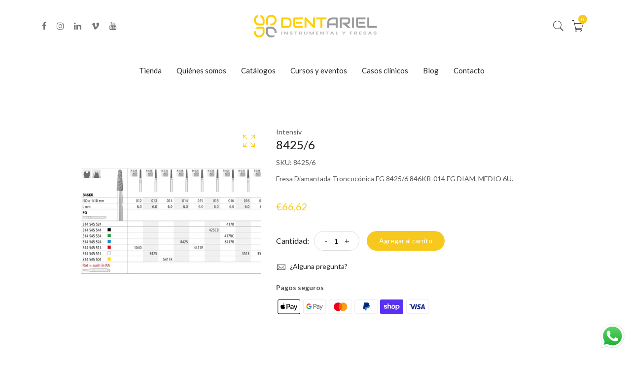

--- FILE ---
content_type: text/html; charset=utf-8
request_url: https://dentariel.com/products/8425-6
body_size: 28003
content:
  
<!doctype html>
<!--[if IE 9]> <html class="ie9 no-js supports-no-cookies" lang="es"> <![endif]-->
<!--[if (gt IE 9)|!(IE)]><!--> <html class="no-js supports-no-cookies" lang="es" > <!--<![endif]-->
  
<head>
  <!-- Basic and Helper page needs -->
  <meta charset="utf-8">
  <meta http-equiv="X-UA-Compatible" content="IE=edge">
  <meta name="viewport" content="width=device-width,initial-scale=1">
  <meta name="theme-color" content="#f7c81e">
  <link rel="canonical" href="https://dentariel.com/products/8425-6"><link rel="shortcut icon" href="//dentariel.com/cdn/shop/files/logo_32x32.png?v=1613567280" type="image/png" /><link rel="preconnect" href="https://cdn.shopify.com">
  <link rel="preconnect" href="https://ajax.googleapis.com/">
  <link rel="dns-prefetch" href="https://cdn.shopify.com">
  <link rel="preload" as="style" href="//dentariel.com/cdn/shop/t/6/assets/timber.css?v=64162034451996644971715115519">
  <link rel="preload" href="https://fonts.googleapis.com/css?family=Lato:300,300i,400,400i,700,900&display=swap" as="style">
  <link rel="preload" as="style" href="//dentariel.com/cdn/shop/t/6/assets/vendor.css?v=64377976265014917231709030394">
  
  <link rel="preload" as="style" href="//dentariel.com/cdn/shop/t/6/assets/slick.min.css?v=256262829939040711709030394">
  
  <link rel="preload" as="style" href="//dentariel.com/cdn/shop/t/6/assets/style.css?v=174208614067868016601713264871"><link rel="preload" as="style" href="//dentariel.com/cdn/shop/t/6/assets/skin-and-color.css?v=88302346435701085431763723200"><link rel="preload" href="//dentariel.com/cdn/shop/t/6/assets/core-js.js?v=6151913508059959971709030393" as="script">
  <link rel="preload" href="//dentariel.com/cdn/shop/t/6/assets/the-final-countdown.js?v=49086751758063431441709030394" as="script">
  <link rel="preload" href="//dentariel.com/cdn/shop/t/6/assets/lazysizes.min.js?v=42142965883612063611709030393" as="script">
  <link rel="preload" href="//dentariel.com/cdn/shop/t/6/assets/slick.min.js?v=71779134894361685811709030394" as="script">
  <link rel="preload" href="//dentariel.com/cdn/shop/t/6/assets/recent-view.js?v=171679271478575830981709030394" as="script">
  <link rel="preload" href="//dentariel.com/cdn/shop/t/6/assets/compare-product.js?v=115791203250195309061709030411" as="script"><link rel="preload" href="//dentariel.com/cdn/shopifycloud/storefront/assets/themes_support/option_selection-b017cd28.js" as="script">
  <link rel="preload" href="//dentariel.com/cdn/shopifycloud/storefront/assets/themes_support/api.jquery-7ab1a3a4.js" as="script">
  <link rel="preload" href="//dentariel.com/cdn/shop/t/6/assets/cart.api.js?v=121700901269789978731709030393" as="script">
  <link rel="preload" href="//dentariel.com/cdn/shop/t/6/assets/theme.js?v=84149807966641750041711565660" as="script">
  <link rel="preload" href="//dentariel.com/cdn/shop/t/6/assets/fastclick.min.js?v=29723458539410922371709030393" as="script">
  <link rel="preload" href="//dentariel.com/cdn/shop/t/6/assets/timber.js?v=63485039836858343541713522264" as="script"><!-- Title and description --><title>8425/6

&ndash; Dentariel
</title><meta name="description" content="Fresa Diamantada Troncocónica FG 8425/6 846KR-014 FG DIAM. MEDIO 6U."><!-- Helpers --><!-- /snippets/social-meta-tags.liquid -->


  <meta property="og:type" content="product">
  <meta property="og:title" content="8425/6">
  
    <meta property="og:image" content="http://dentariel.com/cdn/shop/products/D_846KR_f2fc6c71-8ef9-4154-bdb0-ce04a52cb03b_grande.jpg?v=1741610881">
    <meta property="og:image:secure_url" content="https://dentariel.com/cdn/shop/products/D_846KR_f2fc6c71-8ef9-4154-bdb0-ce04a52cb03b_grande.jpg?v=1741610881">
  
  <meta property="og:description" content="Fresa Diamantada Troncocónica FG 8425/6 846KR-014 FG DIAM. MEDIO 6U.">
  <meta property="og:price:amount" content="66,62">
  <meta property="og:price:currency" content="EUR">

<meta property="og:url" content="https://dentariel.com/products/8425-6">
<meta property="og:site_name" content="Dentariel">




  <meta name="twitter:card" content="summary">


  <meta name="twitter:title" content="8425/6">
  <meta name="twitter:description" content="Fresa Diamantada Troncocónica FG 8425/6 846KR-014 FG DIAM. MEDIO 6U.">
  <meta name="twitter:image" content="https://dentariel.com/cdn/shop/products/D_846KR_f2fc6c71-8ef9-4154-bdb0-ce04a52cb03b_grande.jpg?v=1741610881">
  <meta name="twitter:image:width" content="600">
  <meta name="twitter:image:height" content="600">

<!-- CSS --><link href="//dentariel.com/cdn/shop/t/6/assets/timber.css?v=64162034451996644971715115519" rel="stylesheet" type="text/css" media="all" />
<!-- google fonts -->
<link href="https://fonts.googleapis.com/css?family=Lato:300,300i,400,400i,700,900&display=swap" rel="stylesheet">
<!-- Put all third-party CSS files in the vendor.css file and minify the files -->
<link href="//dentariel.com/cdn/shop/t/6/assets/vendor.css?v=64377976265014917231709030394" rel="stylesheet" type="text/css" media="all" />
<link href="//dentariel.com/cdn/shop/t/6/assets/slick.min.css?v=256262829939040711709030394" rel="stylesheet" type="text/css" media="all" />
<!-- Link your style.css and responsive.css files below -->
<link href="//dentariel.com/cdn/shop/t/6/assets/style.css?v=174208614067868016601713264871" rel="stylesheet" type="text/css" media="all" />
<!-- Make all your dynamic CSS and Color calls here -->
<link href="//dentariel.com/cdn/shop/t/6/assets/skin-and-color.css?v=88302346435701085431763723200" rel="stylesheet" type="text/css" media="all" />

  <!-- Header hook for plugins -->
  <script>window.performance && window.performance.mark && window.performance.mark('shopify.content_for_header.start');</script><meta name="google-site-verification" content="HQCpS6jU5PeqnzA-Qmh7AksJItb6IXtVDl66VL4tNBA">
<meta id="shopify-digital-wallet" name="shopify-digital-wallet" content="/6753058919/digital_wallets/dialog">
<meta name="shopify-checkout-api-token" content="56c92c838477305f0c6a525e55527212">
<meta id="in-context-paypal-metadata" data-shop-id="6753058919" data-venmo-supported="false" data-environment="production" data-locale="es_ES" data-paypal-v4="true" data-currency="EUR">
<link rel="alternate" type="application/json+oembed" href="https://dentariel.com/products/8425-6.oembed">
<script async="async" src="/checkouts/internal/preloads.js?locale=es-ES"></script>
<link rel="preconnect" href="https://shop.app" crossorigin="anonymous">
<script async="async" src="https://shop.app/checkouts/internal/preloads.js?locale=es-ES&shop_id=6753058919" crossorigin="anonymous"></script>
<script id="apple-pay-shop-capabilities" type="application/json">{"shopId":6753058919,"countryCode":"ES","currencyCode":"EUR","merchantCapabilities":["supports3DS"],"merchantId":"gid:\/\/shopify\/Shop\/6753058919","merchantName":"Dentariel","requiredBillingContactFields":["postalAddress","email","phone"],"requiredShippingContactFields":["postalAddress","email","phone"],"shippingType":"shipping","supportedNetworks":["visa","maestro","masterCard","amex"],"total":{"type":"pending","label":"Dentariel","amount":"1.00"},"shopifyPaymentsEnabled":true,"supportsSubscriptions":true}</script>
<script id="shopify-features" type="application/json">{"accessToken":"56c92c838477305f0c6a525e55527212","betas":["rich-media-storefront-analytics"],"domain":"dentariel.com","predictiveSearch":true,"shopId":6753058919,"locale":"es"}</script>
<script>var Shopify = Shopify || {};
Shopify.shop = "dentariel-dental.myshopify.com";
Shopify.locale = "es";
Shopify.currency = {"active":"EUR","rate":"1.0"};
Shopify.country = "ES";
Shopify.theme = {"name":"PLANTILLA NUEVA","id":159477399895,"schema_name":"Corano","schema_version":"3.0.2","theme_store_id":null,"role":"main"};
Shopify.theme.handle = "null";
Shopify.theme.style = {"id":null,"handle":null};
Shopify.cdnHost = "dentariel.com/cdn";
Shopify.routes = Shopify.routes || {};
Shopify.routes.root = "/";</script>
<script type="module">!function(o){(o.Shopify=o.Shopify||{}).modules=!0}(window);</script>
<script>!function(o){function n(){var o=[];function n(){o.push(Array.prototype.slice.apply(arguments))}return n.q=o,n}var t=o.Shopify=o.Shopify||{};t.loadFeatures=n(),t.autoloadFeatures=n()}(window);</script>
<script>
  window.ShopifyPay = window.ShopifyPay || {};
  window.ShopifyPay.apiHost = "shop.app\/pay";
  window.ShopifyPay.redirectState = null;
</script>
<script id="shop-js-analytics" type="application/json">{"pageType":"product"}</script>
<script defer="defer" async type="module" src="//dentariel.com/cdn/shopifycloud/shop-js/modules/v2/client.init-shop-cart-sync_CKHg5p7x.es.esm.js"></script>
<script defer="defer" async type="module" src="//dentariel.com/cdn/shopifycloud/shop-js/modules/v2/chunk.common_DkoBXfB9.esm.js"></script>
<script type="module">
  await import("//dentariel.com/cdn/shopifycloud/shop-js/modules/v2/client.init-shop-cart-sync_CKHg5p7x.es.esm.js");
await import("//dentariel.com/cdn/shopifycloud/shop-js/modules/v2/chunk.common_DkoBXfB9.esm.js");

  window.Shopify.SignInWithShop?.initShopCartSync?.({"fedCMEnabled":true,"windoidEnabled":true});

</script>
<script>
  window.Shopify = window.Shopify || {};
  if (!window.Shopify.featureAssets) window.Shopify.featureAssets = {};
  window.Shopify.featureAssets['shop-js'] = {"shop-cart-sync":["modules/v2/client.shop-cart-sync_DF600d3f.es.esm.js","modules/v2/chunk.common_DkoBXfB9.esm.js"],"init-fed-cm":["modules/v2/client.init-fed-cm_BaTwlTLq.es.esm.js","modules/v2/chunk.common_DkoBXfB9.esm.js"],"init-shop-email-lookup-coordinator":["modules/v2/client.init-shop-email-lookup-coordinator_DGn42MWG.es.esm.js","modules/v2/chunk.common_DkoBXfB9.esm.js"],"shop-cash-offers":["modules/v2/client.shop-cash-offers_DJ1gU0M-.es.esm.js","modules/v2/chunk.common_DkoBXfB9.esm.js","modules/v2/chunk.modal_BKV_QdE1.esm.js"],"shop-button":["modules/v2/client.shop-button_qrg-xxKB.es.esm.js","modules/v2/chunk.common_DkoBXfB9.esm.js"],"init-windoid":["modules/v2/client.init-windoid_DI-tHOtS.es.esm.js","modules/v2/chunk.common_DkoBXfB9.esm.js"],"avatar":["modules/v2/client.avatar_BTnouDA3.es.esm.js"],"init-shop-cart-sync":["modules/v2/client.init-shop-cart-sync_CKHg5p7x.es.esm.js","modules/v2/chunk.common_DkoBXfB9.esm.js"],"shop-toast-manager":["modules/v2/client.shop-toast-manager_FBjnZogB.es.esm.js","modules/v2/chunk.common_DkoBXfB9.esm.js"],"pay-button":["modules/v2/client.pay-button_vt4cPKHZ.es.esm.js","modules/v2/chunk.common_DkoBXfB9.esm.js"],"shop-login-button":["modules/v2/client.shop-login-button_D-keTisJ.es.esm.js","modules/v2/chunk.common_DkoBXfB9.esm.js","modules/v2/chunk.modal_BKV_QdE1.esm.js"],"init-customer-accounts-sign-up":["modules/v2/client.init-customer-accounts-sign-up_BEXFXs_k.es.esm.js","modules/v2/client.shop-login-button_D-keTisJ.es.esm.js","modules/v2/chunk.common_DkoBXfB9.esm.js","modules/v2/chunk.modal_BKV_QdE1.esm.js"],"init-shop-for-new-customer-accounts":["modules/v2/client.init-shop-for-new-customer-accounts_CTR5YOZT.es.esm.js","modules/v2/client.shop-login-button_D-keTisJ.es.esm.js","modules/v2/chunk.common_DkoBXfB9.esm.js","modules/v2/chunk.modal_BKV_QdE1.esm.js"],"init-customer-accounts":["modules/v2/client.init-customer-accounts_YIStaXN7.es.esm.js","modules/v2/client.shop-login-button_D-keTisJ.es.esm.js","modules/v2/chunk.common_DkoBXfB9.esm.js","modules/v2/chunk.modal_BKV_QdE1.esm.js"],"shop-follow-button":["modules/v2/client.shop-follow-button_BgVnqwAI.es.esm.js","modules/v2/chunk.common_DkoBXfB9.esm.js","modules/v2/chunk.modal_BKV_QdE1.esm.js"],"lead-capture":["modules/v2/client.lead-capture_BoYZpNTW.es.esm.js","modules/v2/chunk.common_DkoBXfB9.esm.js","modules/v2/chunk.modal_BKV_QdE1.esm.js"],"checkout-modal":["modules/v2/client.checkout-modal_CnczZkF6.es.esm.js","modules/v2/chunk.common_DkoBXfB9.esm.js","modules/v2/chunk.modal_BKV_QdE1.esm.js"],"shop-login":["modules/v2/client.shop-login_D5PJYfnF.es.esm.js","modules/v2/chunk.common_DkoBXfB9.esm.js","modules/v2/chunk.modal_BKV_QdE1.esm.js"],"payment-terms":["modules/v2/client.payment-terms_xGPodzX4.es.esm.js","modules/v2/chunk.common_DkoBXfB9.esm.js","modules/v2/chunk.modal_BKV_QdE1.esm.js"]};
</script>
<script>(function() {
  var isLoaded = false;
  function asyncLoad() {
    if (isLoaded) return;
    isLoaded = true;
    var urls = ["https:\/\/cdn.shopify.com\/s\/files\/1\/0067\/5305\/8919\/t\/3\/assets\/globo.filter.init.js?shop=dentariel-dental.myshopify.com","https:\/\/cdn.shopify.com\/s\/files\/1\/0067\/5305\/8919\/t\/2\/assets\/globo.filter.init.js?shop=dentariel-dental.myshopify.com"];
    for (var i = 0; i < urls.length; i++) {
      var s = document.createElement('script');
      s.type = 'text/javascript';
      s.async = true;
      s.src = urls[i];
      var x = document.getElementsByTagName('script')[0];
      x.parentNode.insertBefore(s, x);
    }
  };
  if(window.attachEvent) {
    window.attachEvent('onload', asyncLoad);
  } else {
    window.addEventListener('load', asyncLoad, false);
  }
})();</script>
<script id="__st">var __st={"a":6753058919,"offset":3600,"reqid":"4eb2684d-9d06-4693-b6ca-be3c5057a18c-1767020705","pageurl":"dentariel.com\/products\/8425-6","u":"bf3facf0a99d","p":"product","rtyp":"product","rid":4531316195431};</script>
<script>window.ShopifyPaypalV4VisibilityTracking = true;</script>
<script id="captcha-bootstrap">!function(){'use strict';const t='contact',e='account',n='new_comment',o=[[t,t],['blogs',n],['comments',n],[t,'customer']],c=[[e,'customer_login'],[e,'guest_login'],[e,'recover_customer_password'],[e,'create_customer']],r=t=>t.map((([t,e])=>`form[action*='/${t}']:not([data-nocaptcha='true']) input[name='form_type'][value='${e}']`)).join(','),a=t=>()=>t?[...document.querySelectorAll(t)].map((t=>t.form)):[];function s(){const t=[...o],e=r(t);return a(e)}const i='password',u='form_key',d=['recaptcha-v3-token','g-recaptcha-response','h-captcha-response',i],f=()=>{try{return window.sessionStorage}catch{return}},m='__shopify_v',_=t=>t.elements[u];function p(t,e,n=!1){try{const o=window.sessionStorage,c=JSON.parse(o.getItem(e)),{data:r}=function(t){const{data:e,action:n}=t;return t[m]||n?{data:e,action:n}:{data:t,action:n}}(c);for(const[e,n]of Object.entries(r))t.elements[e]&&(t.elements[e].value=n);n&&o.removeItem(e)}catch(o){console.error('form repopulation failed',{error:o})}}const l='form_type',E='cptcha';function T(t){t.dataset[E]=!0}const w=window,h=w.document,L='Shopify',v='ce_forms',y='captcha';let A=!1;((t,e)=>{const n=(g='f06e6c50-85a8-45c8-87d0-21a2b65856fe',I='https://cdn.shopify.com/shopifycloud/storefront-forms-hcaptcha/ce_storefront_forms_captcha_hcaptcha.v1.5.2.iife.js',D={infoText:'Protegido por hCaptcha',privacyText:'Privacidad',termsText:'Términos'},(t,e,n)=>{const o=w[L][v],c=o.bindForm;if(c)return c(t,g,e,D).then(n);var r;o.q.push([[t,g,e,D],n]),r=I,A||(h.body.append(Object.assign(h.createElement('script'),{id:'captcha-provider',async:!0,src:r})),A=!0)});var g,I,D;w[L]=w[L]||{},w[L][v]=w[L][v]||{},w[L][v].q=[],w[L][y]=w[L][y]||{},w[L][y].protect=function(t,e){n(t,void 0,e),T(t)},Object.freeze(w[L][y]),function(t,e,n,w,h,L){const[v,y,A,g]=function(t,e,n){const i=e?o:[],u=t?c:[],d=[...i,...u],f=r(d),m=r(i),_=r(d.filter((([t,e])=>n.includes(e))));return[a(f),a(m),a(_),s()]}(w,h,L),I=t=>{const e=t.target;return e instanceof HTMLFormElement?e:e&&e.form},D=t=>v().includes(t);t.addEventListener('submit',(t=>{const e=I(t);if(!e)return;const n=D(e)&&!e.dataset.hcaptchaBound&&!e.dataset.recaptchaBound,o=_(e),c=g().includes(e)&&(!o||!o.value);(n||c)&&t.preventDefault(),c&&!n&&(function(t){try{if(!f())return;!function(t){const e=f();if(!e)return;const n=_(t);if(!n)return;const o=n.value;o&&e.removeItem(o)}(t);const e=Array.from(Array(32),(()=>Math.random().toString(36)[2])).join('');!function(t,e){_(t)||t.append(Object.assign(document.createElement('input'),{type:'hidden',name:u})),t.elements[u].value=e}(t,e),function(t,e){const n=f();if(!n)return;const o=[...t.querySelectorAll(`input[type='${i}']`)].map((({name:t})=>t)),c=[...d,...o],r={};for(const[a,s]of new FormData(t).entries())c.includes(a)||(r[a]=s);n.setItem(e,JSON.stringify({[m]:1,action:t.action,data:r}))}(t,e)}catch(e){console.error('failed to persist form',e)}}(e),e.submit())}));const S=(t,e)=>{t&&!t.dataset[E]&&(n(t,e.some((e=>e===t))),T(t))};for(const o of['focusin','change'])t.addEventListener(o,(t=>{const e=I(t);D(e)&&S(e,y())}));const B=e.get('form_key'),M=e.get(l),P=B&&M;t.addEventListener('DOMContentLoaded',(()=>{const t=y();if(P)for(const e of t)e.elements[l].value===M&&p(e,B);[...new Set([...A(),...v().filter((t=>'true'===t.dataset.shopifyCaptcha))])].forEach((e=>S(e,t)))}))}(h,new URLSearchParams(w.location.search),n,t,e,['guest_login'])})(!0,!0)}();</script>
<script integrity="sha256-4kQ18oKyAcykRKYeNunJcIwy7WH5gtpwJnB7kiuLZ1E=" data-source-attribution="shopify.loadfeatures" defer="defer" src="//dentariel.com/cdn/shopifycloud/storefront/assets/storefront/load_feature-a0a9edcb.js" crossorigin="anonymous"></script>
<script crossorigin="anonymous" defer="defer" src="//dentariel.com/cdn/shopifycloud/storefront/assets/shopify_pay/storefront-65b4c6d7.js?v=20250812"></script>
<script data-source-attribution="shopify.dynamic_checkout.dynamic.init">var Shopify=Shopify||{};Shopify.PaymentButton=Shopify.PaymentButton||{isStorefrontPortableWallets:!0,init:function(){window.Shopify.PaymentButton.init=function(){};var t=document.createElement("script");t.src="https://dentariel.com/cdn/shopifycloud/portable-wallets/latest/portable-wallets.es.js",t.type="module",document.head.appendChild(t)}};
</script>
<script data-source-attribution="shopify.dynamic_checkout.buyer_consent">
  function portableWalletsHideBuyerConsent(e){var t=document.getElementById("shopify-buyer-consent"),n=document.getElementById("shopify-subscription-policy-button");t&&n&&(t.classList.add("hidden"),t.setAttribute("aria-hidden","true"),n.removeEventListener("click",e))}function portableWalletsShowBuyerConsent(e){var t=document.getElementById("shopify-buyer-consent"),n=document.getElementById("shopify-subscription-policy-button");t&&n&&(t.classList.remove("hidden"),t.removeAttribute("aria-hidden"),n.addEventListener("click",e))}window.Shopify?.PaymentButton&&(window.Shopify.PaymentButton.hideBuyerConsent=portableWalletsHideBuyerConsent,window.Shopify.PaymentButton.showBuyerConsent=portableWalletsShowBuyerConsent);
</script>
<script data-source-attribution="shopify.dynamic_checkout.cart.bootstrap">document.addEventListener("DOMContentLoaded",(function(){function t(){return document.querySelector("shopify-accelerated-checkout-cart, shopify-accelerated-checkout")}if(t())Shopify.PaymentButton.init();else{new MutationObserver((function(e,n){t()&&(Shopify.PaymentButton.init(),n.disconnect())})).observe(document.body,{childList:!0,subtree:!0})}}));
</script>
<script id='scb4127' type='text/javascript' async='' src='https://dentariel.com/cdn/shopifycloud/privacy-banner/storefront-banner.js'></script><link id="shopify-accelerated-checkout-styles" rel="stylesheet" media="screen" href="https://dentariel.com/cdn/shopifycloud/portable-wallets/latest/accelerated-checkout-backwards-compat.css" crossorigin="anonymous">
<style id="shopify-accelerated-checkout-cart">
        #shopify-buyer-consent {
  margin-top: 1em;
  display: inline-block;
  width: 100%;
}

#shopify-buyer-consent.hidden {
  display: none;
}

#shopify-subscription-policy-button {
  background: none;
  border: none;
  padding: 0;
  text-decoration: underline;
  font-size: inherit;
  cursor: pointer;
}

#shopify-subscription-policy-button::before {
  box-shadow: none;
}

      </style>
<script id="sections-script" data-sections="product-recommendations" defer="defer" src="//dentariel.com/cdn/shop/t/6/compiled_assets/scripts.js?8165"></script>
<script>window.performance && window.performance.mark && window.performance.mark('shopify.content_for_header.end');</script>
  <!-- /snippets/oldIE-js.liquid -->


<!--[if lt IE 9]>
<script src="//cdnjs.cloudflare.com/ajax/libs/html5shiv/3.7.2/html5shiv.min.js" type="text/javascript"></script>
<script src="//dentariel.com/cdn/shop/t/6/assets/respond.min.js?v=52248677837542619231709030394" type="text/javascript"></script>
<link href="//dentariel.com/cdn/shop/t/6/assets/respond-proxy.html" id="respond-proxy" rel="respond-proxy" />
<link href="//dentariel.com/search?q=190064a4f54737a41ef010fd7fa24411" id="respond-redirect" rel="respond-redirect" />
<script src="//dentariel.com/search?q=190064a4f54737a41ef010fd7fa24411" type="text/javascript"></script>
<![endif]-->


  <!-- JS --><!-- Put all third-party JS files in the vendor.css file and minify the files -->
<script src="//dentariel.com/cdn/shop/t/6/assets/core-js.js?v=6151913508059959971709030393"></script>

<script src="//dentariel.com/cdn/shop/t/6/assets/the-final-countdown.js?v=49086751758063431441709030394" async="async"></script>

  <!-- "snippets/alireviews_core.liquid" was not rendered, the associated app was uninstalled -->

  <!-- Google Tag Manager -->
  <script>
window.dataLayer = window.dataLayer || [];
</script>
<script>(function(w,d,s,l,i){w[l]=w[l]||[];w[l].push({'gtm.start':
new Date().getTime(),event:'gtm.js'});var f=d.getElementsByTagName(s)[0],
j=d.createElement(s),dl=l!='dataLayer'?'&l='+l:'';j.async=true;j.src=
'https://www.googletagmanager.com/gtm.js?id='+i+dl;f.parentNode.insertBefore(j,f);
})(window,document,'script','dataLayer','GTM-T73Z642');</script>
<!-- End Google Tag Manager -->
<!-- BEGIN app block: shopify://apps/searchpie-seo-speed/blocks/sb-snippets/29f6c508-9bb9-4e93-9f98-b637b62f3552 --><!-- BEGIN app snippet: sb-meta-tags --><!-- SearchPie meta tags -->

<title>8425/6</title><meta name="description" content="Fresa Diamantada Troncocónica FG 8425/6 846KR-014 FG DIAM. MEDIO 6U.">
<!-- END SearchPie meta tags X --><!-- END app snippet --><!-- BEGIN app snippet: Secomapp-Instant-Page --><script>
    var timeout = 2000;
    (function (w, d, s) {
        function asyncLoad_isp() {
            setTimeout(function () {
                var head = document.head;
                var r = document.createElement('script');
                r.type = "module";
                r.integrity = "sha384-MWfCL6g1OTGsbSwfuMHc8+8J2u71/LA8dzlIN3ycajckxuZZmF+DNjdm7O6H3PSq";
                r.src = "//instant.page/5.1.1";
                r.defer = true;
                head.appendChild(r);
            }, timeout);
        };
        document.addEventListener('DOMContentLoaded', function (event) {
            asyncLoad_isp();
        });
    })(window, document, 'script');
</script>
<!-- END app snippet --><!-- BEGIN app snippet: Secomapp-Store --><!-- seo-booster-json-ld-store -->

<!-- seo-booster-website -->
<script type="application/ld+json">
  {
     "@context": "http://schema.org",
     "@type": "WebSite",
     
     "name" : "Dentariel",
     
     
     "url": "https://dentariel.com/",
     "potentialAction": {
       "@type": "SearchAction",
       "target": {
          "@type": "EntryPoint",
          "urlTemplate": "https://dentariel.com/search?q={search_term_string}"
        },
       "query-input": "required name=search_term_string"
     }
  }
</script>
<!-- end-seo-booster-website -->

<!-- seo-booster-organization -->
<script type="application/ld+json">
  {
  	"@context": "http://schema.org",
  	"@type": "Organization",
      
      "name" : "Dentariel",
      
  	"url": "https://dentariel.com","logo": "https://sb.secomapp.com/images/artwork/sb_logo_88100.png","description": "Fresa Diamantada Troncocónica FG 8425/6 846KR-014 FG DIAM. MEDIO 6U.",
      "address": {
        "@type": "PostalAddress",
        "streetAddress": "Calle Torrecilla del Puerto",
        "addressLocality": "Madrid",
        "addressCountry":  "ES",
        "addressRegion": "Madrid",
        "postalCode": "28043"
      }
  , "sameAs" : [
  
  "https://www.instagram.com/dentariel/?hl=es"
      
  ]}
</script>

<!-- End - seo-booster-json-ld-store -->
<!-- END app snippet --><!-- BEGIN app snippet: Secomapp-Breadcrumb --><!-- seo-booster-json-ld-Breadcrumb -->
<script type="application/ld+json">
    {
        "@context": "http://schema.org",
        "@type": "BreadcrumbList",
        "itemListElement": [{
            "@type": "ListItem",
            "position": "1",
            "item": {
                "@type": "Website",
                "@id": "https://dentariel.com",
                "name": "Dentariel"
            }
        }]

 }

</script>
<!-- END app snippet -->



<!-- BEGIN app snippet: sb-detect-broken-link --><script></script><!-- END app snippet -->
<!-- BEGIN app snippet: internal-link --><script>
	
</script><!-- END app snippet -->
<!-- BEGIN app snippet: social-tags --><!-- SearchPie Social Tags -->


<!-- END SearchPie Social Tags --><!-- END app snippet -->
<!-- BEGIN app snippet: sb-nx -->

<!-- END app snippet -->
<!-- END SearchPie snippets -->
<!-- END app block --><!-- BEGIN app block: shopify://apps/smart-product-filter-search/blocks/app-embed/5cc1944c-3014-4a2a-af40-7d65abc0ef73 --><link href="https://cdn.shopify.com/extensions/019b4f7f-24c7-762a-b390-c55b77b21324/smart-product-filters-601/assets/globo.filter.min.js" as="script" rel="preload">
<link rel="preconnect" href="https://filter-x1.globo.io" crossorigin /><link rel="stylesheet" href="https://cdn.shopify.com/extensions/019b4f7f-24c7-762a-b390-c55b77b21324/smart-product-filters-601/assets/globo.search.css" media="print" onload="this.media='all'">

<meta id="search_terms_value" content="" />
<!-- BEGIN app snippet: global.variables --><script>
  window.shopCurrency = "EUR";
  window.shopCountry = "ES";
  window.shopLanguageCode = "es";

  window.currentCurrency = "EUR";
  window.currentCountry = "ES";
  window.currentLanguageCode = "es";

  window.shopCustomer = false

  window.useCustomTreeTemplate = false;
  window.useCustomProductTemplate = false;

  window.GloboFilterRequestOrigin = "https://dentariel.com";
  window.GloboFilterShopifyDomain = "dentariel-dental.myshopify.com";
  window.GloboFilterSFAT = "";
  window.GloboFilterSFApiVersion = "2025-04";
  window.GloboFilterProxyPath = "/apps/globofilters";
  window.GloboFilterRootUrl = "";
  window.GloboFilterTranslation = {"search":{"suggestions":"Sugerencias","collections":"Colecciones","pages":"Páginas","products":"Productos","view_all":"Buscar...","not_found":"Lo siento, no hemos encontrado resultados","view_all_products":"Ver todos los resultados de la búsqueda"},"form":{"heading":"Search products","select":"-- Select --","search":"Search","submit":"Search","clear":"Clear"},"filter":{"filter_by":"Filtrar por","clear_all":"Borrar todo","clear":"Borrar","in_stock":"Disponible","out_of_stock":"No disponible","ready_to_ship":"Listo para ser enviado"},"sort":{"sort_by":"Ordenar por","manually":"Destacados","availability_in_stock_first":"Disponibilidad","best_selling":"Lo más vendido","alphabetically_a_z":"Alfabéticamente, A-Z","alphabetically_z_a":"Alfabéticamente, Z-A","price_low_to_high":"Precio, más barato primero","price_high_to_low":"Precio, más caro primero","date_new_to_old":"Novedades primero","date_old_to_new":"Lo más antiguo primero","sale_off":"% de descuento"},"product":{"add_to_cart":"Agregar al carrito","unavailable":"No disponible","sold_out":"Agotado","sale":"Oferta","load_more":"Cargar más","limit":"Mostrar","no_results":"No hay productos encontrados"},"labels":{"169768":"Marca","169770":"Precio","169773":"Tipo","169793":"Forma","169794":"Grano","169810":"Tratamientos","241921":"Usos"}};
  window.isMultiCurrency =false;
  window.globoEmbedFilterAssetsUrl = 'https://cdn.shopify.com/extensions/019b4f7f-24c7-762a-b390-c55b77b21324/smart-product-filters-601/assets/';
  window.assetsUrl = window.globoEmbedFilterAssetsUrl;
  window.GloboMoneyFormat = "€{{amount_with_comma_separator}}";
</script><!-- END app snippet -->
<script type="text/javascript" hs-ignore data-ccm-injected>
document.getElementsByTagName('html')[0].classList.add('spf-filter-loading', 'spf-has-filter');
window.enabledEmbedFilter = true;
window.sortByRelevance = false;
window.moneyFormat = "€{{amount_with_comma_separator}}";
window.GloboMoneyWithCurrencyFormat = "€{{amount_with_comma_separator}} EUR";
window.filesUrl = '//dentariel.com/cdn/shop/files/';
window.GloboThemesInfo ={"43615420519":{"id":43615420519,"name":"Debut","theme_store_id":796,"theme_name":"Debut"},"43649630311":{"id":43649630311,"name":"Plantmore-v1-0-1","theme_store_id":null},"133353799859":{"id":133353799859,"name":"PLANTILLA VIEJA","theme_store_id":null},"133368774835":{"id":133368774835,"name":"Copy of Plantmore-v1-0-1 [Globo-menu]","theme_store_id":null},"159477236055":{"id":159477236055,"name":"Tema duplicado - prueba","theme_store_id":null},"159477399895":{"id":159477399895,"name":"PLANTILLA NUEVA","theme_store_id":null,"theme_name":"Corano","theme_version":"3.0.2"}};



var GloboEmbedFilterConfig = {
api: {filterUrl: "https://filter-x1.globo.io/filter",searchUrl: "https://filter-x1.globo.io/search", url: "https://filter-x1.globo.io"},
shop: {
name: "Dentariel",
url: "https://dentariel.com",
domain: "dentariel-dental.myshopify.com",
locale: "es",
cur_locale: "es",
predictive_search_url: "/search/suggest",
country_code: "ES",
root_url: "",
cart_url: "/cart",
search_url: "/search",
cart_add_url: "/cart/add",
search_terms_value: "",
product_image: {width: 200, height: 200},
no_image_url: "https://cdn.shopify.com/s/images/themes/product-1.png",
swatches: [],
swatchConfig: {"enable":false},
enableRecommendation: false,
hideOneValue: false,
newUrlStruct: true,
newUrlForSEO: false,redirects: [],
images: {},
settings: {"favicon":"\/\/dentariel.com\/cdn\/shop\/files\/logo.png?v=1613567280","currency_enable":false,"currency_handle":"ajax_currency","supported_currencies":"USD, USD - US Dollar | EUR, EUR - Euro | GBP, GBP - British Pound | INR, INR - Indian Rupee | BDT, BDT - Bangladesh Taka | JPY, JPY - Japan Yen | CAD, CAD - Canada Dollar | AUD, AUD - Australian Dollar","google_translate_enable":true,"language_handle":"shopify_language","predictive_search_enabled":false,"predictive_search_show_vendor":true,"predictive_search_show_price":true,"heading_animated_enable":false,"ajax_search_enable":false,"enable_preloader":false,"preloader_style":"Style_20","preloader_image":null,"preloader_bg":"#ffffff","preloader_color":"#f7c81e","preloader_border_color":"#ffffff","preloader_border_width":5,"scroll_top_enable":true,"disable_selection_text":false,"disable_right_click":false,"page_width":1140,"dark_enable":false,"rtl_enable":false,"langauges_rtl":"he,ar","m1_megamenu_title":"Shop","m1_megamenu_column_1_handle":"diamond","m1_megamenu_column_1_url":"\/collections\/diamond","m1_megamenu_column_2_handle":"bronze","m1_megamenu_column_2_url":"\/collections\/bronze","m1_megamenu_column_3_handle":"gold","m1_megamenu_column_3_url":"\/collections\/gold","m1_megamenu_column_4_handle":"silver","m1_megamenu_column_4_url":"\/collections\/silver","m1_megamenu_image_1":null,"m1_megamenu_image_url_1":"\/collections\/all","m1_megamenu_image_2":null,"m1_megamenu_image_url_2":"\/products\/12-unique-content-for-each-product-on-the-product-tab","m2_megamenu_title":"","m2_megamenu_column_1_handle":"","m2_megamenu_column_2_handle":"","m2_megamenu_column_3_handle":"","m2_megamenu_column_4_handle":"","m2_megamenu_image_1":null,"m2_megamenu_image_url_1":null,"m2_megamenu_image_2":null,"m2_megamenu_image_url_2":null,"m3_megamenu_title":"","m3_megamenu_column_1_handle":"","m3_megamenu_column_2_handle":"","m3_megamenu_column_3_handle":"","m3_megamenu_column_4_handle":"","m3_megamenu_image_1":null,"m3_megamenu_image_url_1":null,"m3_megamenu_image_2":null,"m3_megamenu_image_url_2":null,"m4_megamenu_title":"","m4_megamenu_column_1_handle":"","m4_megamenu_column_2_handle":"","m4_megamenu_column_3_handle":"","m4_megamenu_column_4_handle":"","m4_megamenu_image_1":null,"m4_megamenu_image_url_1":null,"m4_megamenu_image_2":null,"m4_megamenu_image_url_2":null,"m5_megamenu_title":"","m5_megamenu_column_1_handle":"","m5_megamenu_column_2_handle":"","m5_megamenu_column_3_handle":"","m5_megamenu_column_4_handle":"","m5_megamenu_image_1":null,"m5_megamenu_image_url_1":null,"m5_megamenu_image_2":null,"m5_megamenu_image_url_2":null,"primary_color_enable":true,"color_primary":"#f7c81e","body_bg_color_enable":false,"body_bg_color":"","theme_default_button_color_enable":true,"theme_default_button_color":"#000000","theme_default_button_bg_color":"#f7c81e","theme_default_button_hover_color":"#fff","theme_default_button_hover_bg_color":"#222222","typography_enable":false,"body_font_handle":{"error":"json not allowed for this object"},"header_font_handle":{"error":"json not allowed for this object"},"paragraph_font_handle":{"error":"json not allowed for this object"},"font_size_enable":false,"h1_font_size":40,"h2_font_size":32,"h3_font_size":28,"h4_font_size":24,"h5_font_size":20,"h6_font_size":16,"p_font_size":14,"h1_mobile_font_size":34,"h2_mobile_font_size":28,"h3_mobile_font_size":24,"h4_mobile_font_size":20,"h5_mobile_font_size":18,"h6_mobile_font_size":16,"p_mobile_font_size":14,"topbar_notification_enable":false,"countdown_date":"2024-11-26","countdown_timer_enable":false,"topbar_notification":"topbar_in_index","notification_text":"\u003cp\u003e\u003cstrong\u003eBlack Week \u003c\/strong\u003e- descuentos hasta el \u003cstrong\u003e20% \u003c\/strong\u003e\u003c\/p\u003e","notification_button_name":"Comprar ahora","notification_button_url":"\/collections","notification_bg_image":null,"notification_text_color":"#ffffff","topbar_color_1":"#000000","topbar_color_2":"#000000","notification_overlay_color":"#000000","notification_overlay_opacity":0,"notificaction_button_bg_color":"#f7c81e","notificaction_button_border_color":"#ffffff","notificaction_button_color":"#ffffff","notificaction_button_hover_bg_color":"#000000","notificaction_button_hover_border_color":"#ffffff","notificaction_button_hover_color":"#ffffff","notificaction_close_button_bg_color":"","notificaction_close_button_border_color":"rgba(0,0,0,0)","notificaction_close_button_color":"#000000","notificaction_close_button_hover_bg_color":"rgba(0,0,0,0)","notificaction_close_button_hover_border_color":"rgba(0,0,0,0)","notificaction_close_button_hover_color":"#000000","newsletter_system":"by_mailchimp","newsletter_action":"","email_placeholder":"Email","button_name":"Suscribirse","privacy_policy_checbox_enable":true,"privacy_policy_content":"\u003cp\u003eAcepto los \u003ca href=\"\/pages\/terminos-y-condiciones\" title=\"Términos y condiciones\"\u003etérminos y condiciones\u003c\/a\u003e\u003c\/p\u003e","newsletter_popup_enable":false,"one_day_popup_enable":false,"newsletter_style_handle":"newsletter_style_2","newsletter_bg_img":null,"newletter_popup_title":"Newsletter","newsletter_text":"Join over 1,000 people who get free and fresh content delivered automatically each time we publish","newsletter_button_name":"Subscribe","dont_show_again_enable":true,"dont_show_again_text":"Don't show this again","newsletter_color_enable":false,"newsletter_overlay_color":"#ffffff","newsletter_overlay_opacicty":0.1,"popup_newsletter_title_color":"#000000","popup_newsletter_description_color":"#666666","input_field_color":"#ddd","newsletter_button_bg_color":"#000000","newsletter_button_color":"#fff","newsletter_button_hover_bg_color":"#666666","newsletter_button_hover_color":"#fff","dont_show_title_color":"#000000","close_icon_color":"#999999","product_action_button_enable":true,"grid_product_type_enable":true,"product_color_enable":false,"product_title_nowrap_enable":true,"truncate_count_enable":false,"truncate_count_handle":"40","hover_image_change_enable":true,"thumb_border_color_enable":false,"product_thumb_border_color":"#f3f3f3","universal_image_size_enable":true,"similar_image_size_handle":"x263","price_range_enable":false,"price_from_title":"From","price_to_title":"to","new_title":"New","sale_title":"","save_title":"Ahorra","soldout_title":"Agotado","sale_percent_enable":true,"coming_soon_title":"Coming Soon","sale_bade_bg_color":"#222","sale_bade_color":"#fff","select_option_title":"Select Options","cart_button_title":"Agregar al carrito","affiliate_cart_button_title":"Buy from Amazon","soldout_button_title":"Soldout","preorder_button_title":"Preorder","coming_soon_title_button":"View Details","grid_contact_title_button":"View Details","contact_button_title":"Contact Us","make_a_selection":"Make a Selection","product_cart_type":"ajax_spin_cart","wait_title":"Agregando..","added_title":"¡Agregado!","unavailable_title":"Uavailable","successfull_note":"Agregado!","view_cart_button2":"Ver carrito","checkout_button2":"Ir a pagar","product_quickview_enalbe":true,"quickview_product_variant_enable":true,"quickview_title":"Quick View","qcv_add_to_cart_text":"Add to Cart","qcv_cart_wait_text":"Wait..","qcv_cart_added_text":"Added","qcv_cart_error_text":"Limit Products","compare_product_enalbe":false,"compare_popup_title":"Compare Product","compare_text_title":"Add to compare","compare_button_title":"\u003ci class=\"pe-7s-refresh-2\"\u003e\u003c\/i\u003e","action_title":"Action","remove_title":"Remove","product_name_title":"Product name","product_image_title":"Product image","view_product_title":"View Product","on_sale_title":"On Sale","product_description_title":"Product description","availability_title":"Availability","instock_title":"Available In stock","outofstock_title":"Unavailable In stock","day_title":"Days","hour_title":"Hours","minute_title":"Mins","second_title":"Secs","product_short_description":"[short_description] Your content or text here [\/short_description]","product_description":"[product_description] Your content or text here [\/product_description]","product_countdown":"[countdown]YYYY\/MM\/DD[\/countdown]","product_affiliate":"[affiliate_link]Here add your affiliate link[\/affiliate_link]","product_new_badge":"[new_products]Here add your product New Badge day limit[\/new_products]","unique_description_1":"[unique_description_1] Your content or text here [\/unique_description_1]","unique_description_2":"[unique_description_2] Your content or text here [\/unique_description_2]","unique_description_3":"[unique_description_3] Your content or text here [\/unique_description_3]","social_icon_1_name":"facebook","social_icon_1_link":"https:\/\/www.facebook.com\/dentarieloficial\/","social_icon_2_name":"instagram","social_icon_2_link":"https:\/\/www.instagram.com\/dentariel\/","social_icon_3_name":"linkedin","social_icon_3_link":"https:\/\/www.linkedin.com\/company\/dentariel\/","social_icon_4_name":"vimeo","social_icon_4_link":"https:\/\/vimeo.com\/dentariel","social_icon_5_name":"youtube","social_icon_5_link":"https:\/\/www.youtube.com\/channel\/UCKVcUvqkxYEz8PRwqRZlswQ","social_icon_6_name":"","social_icon_6_link":null,"social_icon_7_name":"","social_icon_7_link":null,"social_icon_8_name":"","wishlist_enable":false,"wishlist_title":"Wishlist","add_wishlit_title":"Add to wishlist","loading_wishlist":"Loading..","remove_wishlit_title":"Remove From wishlist","go_to_wishlit_title":"Go to wishlist","wishlist_empty_title":"Your wishlist is currently empty!","login_request_title":"Please login your account","logo_use_image1":null,"login_sub_text":"Please login using account detail bellow.","register_sub_text":"Please Register using account detail bellow.","customer_logout_title":"Logout","custom_page_padding_top":100,"custom_page_padding_bottom":80,"custom_page_padding_top_xs":80,"custom_page_padding_bottom_xs":60,"customer_page_padding_top":100,"customer_page_padding_bottom":100,"customer_page_padding_top_xs":80,"customer_page_padding_bottom_xs":80,"theme_custom_css_style":"","theme_custom_script":"","checkout_header_image":null,"checkout_logo_image":"\/\/dentariel.com\/cdn\/shop\/files\/new-logo-2024-150b.png?v=1714397587","checkout_logo_position":"left","checkout_logo_size":"medium","checkout_body_background_image":null,"checkout_body_background_color":"#fff","checkout_input_background_color_mode":"white","checkout_sidebar_background_image":null,"checkout_sidebar_background_color":"#fafafa","checkout_heading_font":"-apple-system, BlinkMacSystemFont, 'Segoe UI', Roboto, Helvetica, Arial, sans-serif, 'Apple Color Emoji', 'Segoe UI Emoji', 'Segoe UI Symbol'","checkout_body_font":"-apple-system, BlinkMacSystemFont, 'Segoe UI', Roboto, Helvetica, Arial, sans-serif, 'Apple Color Emoji', 'Segoe UI Emoji', 'Segoe UI Symbol'","checkout_accent_color":"#000000","checkout_button_color":"#000000","checkout_error_color":"#e32c2b","custom_script":"","section_json":false,"section_json_url":"https:\/\/cdn.shopify.com\/s\/files\/1\/0250\/5169\/3134\/files\/section.js?v=1599978338","breadcrumb_banner_enable":true,"breadcrumb_banner_image":"","breadcrub_page_title_enable":false,"breadcrumb_snow_enable":false,"breadcrumb_banner_bg":"#f5f5f5","breadcrumb_banner_overlay_color":"#000000","breadcrumb_banner_opacity":0,"breadcurmb_title_color":"#222222","breadcurmb_page_title_color":"#222222","active_breadcurmb_page_title_color":"#c29958","breadcrumb_padding_top":25,"breadcrumb_padding_bottom":25,"breadcrumb_padding_top_xs":25,"breadcrumb_padding_bottom_xs":25,"heading_enable":true,"password_logo":"","comming_soon_title":"We are coming very soon...","comming_soon_content":"Lorem Ipsum is simply dummy text of the printing and typesetting industry. Lorem Ipsum has been the industry's standard dummy text","countdown_enable":true,"countdown_style_handle":"countdown_style_1","opening_date":"2019-05-01","subscribe_field_enable":true,"subscribe_title":"Subscribe for our next update","email_placeholder_title":"Enter your e-mial","subscribe_button_title":"Subscribe","store_password_enable":true,"password_placeholder_title":"Enter store using password","password_action_field_enable":true,"full_page_bg_image":"","gradiant_bg_color_1":"#0072b0","gradiant_bg_color_2":"#70b100","password_overlay_color":"#000000","password_overlay_color_opacity":0.5,"countdown_color":"#ffffff","opps_404":"shopify:\/\/shop_images\/kisspng-internet-archive-http-404-wayback-machine-error-5acc81d306c1c6.7575910415233520190277.png","heading_404":"Ooops! Error 404","sub_text_404":"Sorry, But the page you are looking for does't exist!","button_title":"Go to home page","button_url":"\/","skin_color_enable":true,"box_layout_enable":false,"megamenu_title":"Pages","megamenu_column_1_handle":"main-menu","megamenu_column_2_handle":"footer","megamenu_column_3_handle":"main-menu","megamenu_column_4_handle":"main-menu","megamenu_image_1":"shopify:\/\/shop_images\/img1-static-menu.jpg","megamenu_image_url_1":"shopify:\/\/collections","megamenu_image_2":"shopify:\/\/shop_images\/img2-static-menu.jpg","megamenu_image_url_2":"shopify:\/\/collections\/all","megamenu_image":"","megamenu_image_url":"shopify:\/\/products\/1-new-and-sale-badge-product","megamenu_column_1":"footer","mega_title":"Contact","input_fild_color":"#999999","footer_script":"","google_analytic_enable":false,"google_tracking_id":"UA-91020528-1","recent_post_title":"Recent Post","recent_post_limit_handle":"3","archive_title":"Archive","blog_tags_title":"Tags","blog_tags_list_limit_handle":"15","categories_title":"Categories","categories_list_limit_hanlde":"5","vendors_title":"Vendors","vendors_list_limit_hanlde":"5","types_title":"Products Types","types_list_limit_hanlde":"5","color_title":"Color","color_picker":"red, green, blue, yellow, white, gold, gray, magenta, maroon, navy, purple, violet, black, pink, orange, silver,","colors_list_limit_hanlde":"10","size_title":"Size","size_picker":"s, m, l, xl, xxl,","size_list_limit_hanlde":"5","tags_title":"Tags","tags_list_limit_hanlde":"15","sinpets_call":"search-bar","custom_page_margin_top":"100","custom_page_margin_bottom":"100","section_margin_top_xs":"70","section_margin_bottom_xs":"70","h_social_icon_1_name":"twitter","h_social_icon_2_name":"instagram","h_social_icon_3_name":"google-plus","h_social_icon_4_name":"linkedin","h_social_icon_5_name":"pinterest","h_social_icon_6_name":"","h_social_icon_7_name":"","notification_overlay_rgb_colo":"#000000","notification_overlay_rgb_color":"0, 0, 0","product_quickview_description_enable":true,"paragraph_font":"raleway_n4","body_font":"alfie_n4","type_header_font":"abril_fatface_n4","heading_font":"alfie_n4","breadcrumb_banner_image_enable":false,"newsletter_img":"","cart_notes_enable":true,"cart_vendor_enable":false,"ajax_cart_method":"drawer","logo_use_image":false,"logo_max_width":"450","favicon_enable":false,"show_multiple_currencies":true,"currency_format":"money_with_currency_format","default_currency":"USD","color_body_bg":"#fff","color_body_text":"#333333","color_borders":"#e5e5e5","color_footer_bg":"#f2f2f2","color_footer_social_link":"#bbbbbb","color_footer_text":"#636363","color_secondary":"#bbb","footer_newsletter_enable":true,"footer_social_enable":true,"social_facebook_link":"","social_twitter_link":"","customer_layout":"customer_area"},
gridSettings: {"layout":"app","useCustomTemplate":false,"useCustomTreeTemplate":false,"skin":2,"limits":[12,24,48],"productsPerPage":24,"sorts":["stock-descending","best-selling","title-ascending","price-descending","created-descending","sale-descending"],"noImageUrl":"https:\/\/cdn.shopify.com\/s\/images\/themes\/product-1.png","imageWidth":"200","imageHeight":"200","imageRatio":100,"imageSize":"200_200","alignment":"center","hideOneValue":false,"elements":["soldoutLabel","saleLabel","addToCart","price","secondImage"],"saleLabelClass":" sale-percent","saleMode":2,"gridItemClass":"spf-col-xl-4 spf-col-lg-4 spf-col-md-4 spf-col-sm-6 spf-col-6","swatchClass":"","swatchConfig":{"enable":false},"variant_redirect":false,"showSelectedVariantInfo":true},
home_filter: false,
page: "product",
sorts: ["stock-descending","best-selling","title-ascending","price-descending","created-descending","sale-descending"],
limits: [12,24,48],
cache: true,
layout: "app",
marketTaxInclusion: false,
priceTaxesIncluded: false,
customerTaxesIncluded: false,
useCustomTemplate: false,
hasQuickviewTemplate: false
},
analytic: {"enableViewProductAnalytic":true,"enableSearchAnalytic":true,"enableFilterAnalytic":true,"enableATCAnalytic":false},
taxes: [],
special_countries: null,
adjustments: false,
year_make_model: {
id: 0,
prefix: "gff_",
heading: "",
showSearchInput: false,
showClearAllBtn: false
},
filter: {
id:32607,
prefix: "gf_",
layout: 1,
useThemeFilterCss: false,
sublayout: 1,
showCount: true,
showRefine: true,
refineSettings: {"style":"rounded","positions":["sidebar_mobile","toolbar_desktop","toolbar_mobile"],"color":"#000000","iconColor":"#959595","bgColor":"#E8E8E8"},
isLoadMore: 1,
filter_on_search_page: true
},
search:{
enable: true,
zero_character_suggestion: false,
pages_suggestion: {enable:false,limit:5},
keywords_suggestion: {enable:true,limit:10},
articles_suggestion: {enable:false,limit:5},
layout: 1,
product_list_layout: "grid",
elements: ["vendor","price"]
},
collection: {
id:0,
handle:'',
sort: "best-selling",
vendor: null,
tags: null,
type: null,
term: document.getElementById("search_terms_value") != null ? document.getElementById("search_terms_value").content : "",
limit: 24,
settings: null,
products_count: 0,
enableCollectionSearch: true,
displayTotalProducts: true,
excludeTags:null,
showSelectedVariantInfo: true
},
selector: {products: ".shop-product-wrap"}
}
</script>
<script>
try {} catch (error) {}
</script>
<script src="https://cdn.shopify.com/extensions/019b4f7f-24c7-762a-b390-c55b77b21324/smart-product-filters-601/assets/globo.filter.themes.min.js" defer></script><link rel="preconnect" href="https://fonts.googleapis.com">
<link rel="preconnect" href="https://fonts.gstatic.com" crossorigin>
<link href="https://fonts.googleapis.com/css?family=Lato:400|Lato:700&display=swap" rel="stylesheet"><style>.gf-block-title h3, 
.gf-block-title .h3,
.gf-form-input-inner label {
  font-size: 14px !important;
  color: #3a3a3a !important;
  text-transform: uppercase !important;
  font-weight: bold !important;
}
.gf-option-block .gf-btn-show-more{
  font-size: 14px !important;
  text-transform: none !important;
  font-weight: normal !important;
}
.gf-option-block ul li a, 
.gf-option-block ul li button, 
.gf-option-block ul li a span.gf-count,
.gf-option-block ul li button span.gf-count,
.gf-clear, 
.gf-clear-all, 
.selected-item.gf-option-label a,
.gf-form-input-inner select,
.gf-refine-toggle{
  font-size: 14px !important;
  color: #000000 !important;
  text-transform: none !important;
  font-weight: normal !important;
}

.gf-refine-toggle-mobile,
.gf-form-button-group button {
  font-size: 14px !important;
  text-transform: none !important;
  font-weight: normal !important;
  color: #3a3a3a !important;
  border: 1px solid #bfbfbf !important;
  background: #ffffff !important;
}
.gf-option-block-box-rectangle.gf-option-block ul li.gf-box-rectangle a,
.gf-option-block-box-rectangle.gf-option-block ul li.gf-box-rectangle button {
  border-color: #000000 !important;
}
.gf-option-block-box-rectangle.gf-option-block ul li.gf-box-rectangle a.checked,
.gf-option-block-box-rectangle.gf-option-block ul li.gf-box-rectangle button.checked{
  color: #fff !important;
  background-color: #000000 !important;
}
@media (min-width: 768px) {
  .gf-option-block-box-rectangle.gf-option-block ul li.gf-box-rectangle button:hover,
  .gf-option-block-box-rectangle.gf-option-block ul li.gf-box-rectangle a:hover {
    color: #fff !important;
    background-color: #000000 !important;	
  }
}
.gf-option-block.gf-option-block-select select {
  color: #000000 !important;
}

#gf-form.loaded, .gf-YMM-forms.loaded {
  background: #FFFFFF !important;
}
#gf-form h2, .gf-YMM-forms h2 {
  color: #3a3a3a !important;
}
#gf-form label, .gf-YMM-forms label{
  color: #3a3a3a !important;
}
.gf-form-input-wrapper select, 
.gf-form-input-wrapper input{
  border: 1px solid #DEDEDE !important;
  background-color: #FFFFFF !important;
  border-radius: 0px !important;
}
#gf-form .gf-form-button-group button, .gf-YMM-forms .gf-form-button-group button{
  color: #FFFFFF !important;
  background: #3a3a3a !important;
  border-radius: 0px !important;
}

.spf-product-card.spf-product-card__template-3 .spf-product__info.hover{
  background: #FFFFFF;
}
a.spf-product-card__image-wrapper{
  padding-top: 100%;
}
.h4.spf-product-card__title a{
  color: #4d5959;
  font-size: 15px;
  font-family: "Lato", sans-serif;   font-weight: 400;  font-style: normal;
  text-transform: none;
}
.h4.spf-product-card__title a:hover{
  color: rgba(255, 205, 7, 1);
}
.spf-product-card button.spf-product__form-btn-addtocart{
  font-size: 11px;
   font-family: inherit;   font-weight: normal;   font-style: normal;   text-transform: none;
}
.spf-product-card button.spf-product__form-btn-addtocart,
.spf-product-card.spf-product-card__template-4 a.open-quick-view,
.spf-product-card.spf-product-card__template-5 a.open-quick-view,
#gfqv-btn{
  color: rgba(61, 60, 60, 1) !important;
  border: 1px solid rgba(255, 205, 7, 1) !important;
  background: rgba(255, 205, 7, 1) !important;
}
.spf-product-card button.spf-product__form-btn-addtocart:hover,
.spf-product-card.spf-product-card__template-4 a.open-quick-view:hover,
.spf-product-card.spf-product-card__template-5 a.open-quick-view:hover{
  color: #FFFFFF !important;
  border: 1px solid rgba(74, 72, 72, 1) !important;
  background: rgba(61, 60, 60, 1) !important;
}
span.spf-product__label.spf-product__label-soldout{
  color: #ffffff;
  background: #989898;
}
span.spf-product__label.spf-product__label-sale{
  color: #F0F0F0;
  background: #d21625;
}
.spf-product-card__vendor a{
  color: #696969;
  font-size: 14px;
  font-family: "Lato", sans-serif;   font-weight: 400;   font-style: normal; }
.spf-product-card__vendor a:hover{
  color: rgba(255, 205, 7, 1);
}
.spf-product-card__price-wrapper{
  font-size: 16px;
}
.spf-image-ratio{
  padding-top:100% !important;
}
.spf-product-card__oldprice,
.spf-product-card__saleprice,
.spf-product-card__price,
.gfqv-product-card__oldprice,
.gfqv-product-card__saleprice,
.gfqv-product-card__price
{
  font-size: 16px;
  font-family: "Lato", sans-serif;   font-weight: 700;   font-style: normal; }

span.spf-product-card__price, span.gfqv-product-card__price{
  color: rgba(105, 105, 105, 1);
}
span.spf-product-card__oldprice, span.gfqv-product-card__oldprice{
  color: #858585;
}
span.spf-product-card__saleprice, span.gfqv-product-card__saleprice{
  color: rgba(255, 0, 0, 1);
}
/* Product Title */
.h4.spf-product-card__title{
    
}
.h4.spf-product-card__title a{

}

/* Product Vendor */
.spf-product-card__vendor{
    
}
.spf-product-card__vendor a{

}

/* Product Price */
.spf-product-card__price-wrapper{
    
}

/* Product Old Price */
span.spf-product-card__oldprice{
    
}

/* Product Sale Price */
span.spf-product-card__saleprice{
    
}

/* Product Regular Price */
span.spf-product-card__price{

}

/* Quickview button */
.open-quick-view{
    
}

/* Add to cart button */
button.spf-product__form-btn-addtocart{
    
}

/* Product image */
img.spf-product-card__image{
    
}

/* Sale label */
span.spf-product__label.spf-product__label.spf-product__label-sale{
    
}

/* Sold out label */
span.spf-product__label.spf-product__label.spf-product__label-soldout{
    
}</style><style></style><script></script><script>
  const productGrid = document.querySelector('[data-globo-filter-items]')
  if(productGrid){
    if( productGrid.id ){
      productGrid.setAttribute('old-id', productGrid.id)
    }
    productGrid.id = 'gf-products';
  }
</script>
<script>if(window.AVADA_SPEED_WHITELIST){const spfs_w = new RegExp("smart-product-filter-search", 'i'); if(Array.isArray(window.AVADA_SPEED_WHITELIST)){window.AVADA_SPEED_WHITELIST.push(spfs_w);}else{window.AVADA_SPEED_WHITELIST = [spfs_w];}} </script><!-- END app block --><script src="https://cdn.shopify.com/extensions/019a2476-81dd-74f9-b7fc-72a75043540c/whatsapp-for-store-84/assets/ChatBubble.js" type="text/javascript" defer="defer"></script>
<link href="https://cdn.shopify.com/extensions/019a2476-81dd-74f9-b7fc-72a75043540c/whatsapp-for-store-84/assets/ChatBubble.css" rel="stylesheet" type="text/css" media="all">
<script src="https://cdn.shopify.com/extensions/019b4f7f-24c7-762a-b390-c55b77b21324/smart-product-filters-601/assets/globo.filter.min.js" type="text/javascript" defer="defer"></script>
<link href="https://monorail-edge.shopifysvc.com" rel="dns-prefetch">
<script>(function(){if ("sendBeacon" in navigator && "performance" in window) {try {var session_token_from_headers = performance.getEntriesByType('navigation')[0].serverTiming.find(x => x.name == '_s').description;} catch {var session_token_from_headers = undefined;}var session_cookie_matches = document.cookie.match(/_shopify_s=([^;]*)/);var session_token_from_cookie = session_cookie_matches && session_cookie_matches.length === 2 ? session_cookie_matches[1] : "";var session_token = session_token_from_headers || session_token_from_cookie || "";function handle_abandonment_event(e) {var entries = performance.getEntries().filter(function(entry) {return /monorail-edge.shopifysvc.com/.test(entry.name);});if (!window.abandonment_tracked && entries.length === 0) {window.abandonment_tracked = true;var currentMs = Date.now();var navigation_start = performance.timing.navigationStart;var payload = {shop_id: 6753058919,url: window.location.href,navigation_start,duration: currentMs - navigation_start,session_token,page_type: "product"};window.navigator.sendBeacon("https://monorail-edge.shopifysvc.com/v1/produce", JSON.stringify({schema_id: "online_store_buyer_site_abandonment/1.1",payload: payload,metadata: {event_created_at_ms: currentMs,event_sent_at_ms: currentMs}}));}}window.addEventListener('pagehide', handle_abandonment_event);}}());</script>
<script id="web-pixels-manager-setup">(function e(e,d,r,n,o){if(void 0===o&&(o={}),!Boolean(null===(a=null===(i=window.Shopify)||void 0===i?void 0:i.analytics)||void 0===a?void 0:a.replayQueue)){var i,a;window.Shopify=window.Shopify||{};var t=window.Shopify;t.analytics=t.analytics||{};var s=t.analytics;s.replayQueue=[],s.publish=function(e,d,r){return s.replayQueue.push([e,d,r]),!0};try{self.performance.mark("wpm:start")}catch(e){}var l=function(){var e={modern:/Edge?\/(1{2}[4-9]|1[2-9]\d|[2-9]\d{2}|\d{4,})\.\d+(\.\d+|)|Firefox\/(1{2}[4-9]|1[2-9]\d|[2-9]\d{2}|\d{4,})\.\d+(\.\d+|)|Chrom(ium|e)\/(9{2}|\d{3,})\.\d+(\.\d+|)|(Maci|X1{2}).+ Version\/(15\.\d+|(1[6-9]|[2-9]\d|\d{3,})\.\d+)([,.]\d+|)( \(\w+\)|)( Mobile\/\w+|) Safari\/|Chrome.+OPR\/(9{2}|\d{3,})\.\d+\.\d+|(CPU[ +]OS|iPhone[ +]OS|CPU[ +]iPhone|CPU IPhone OS|CPU iPad OS)[ +]+(15[._]\d+|(1[6-9]|[2-9]\d|\d{3,})[._]\d+)([._]\d+|)|Android:?[ /-](13[3-9]|1[4-9]\d|[2-9]\d{2}|\d{4,})(\.\d+|)(\.\d+|)|Android.+Firefox\/(13[5-9]|1[4-9]\d|[2-9]\d{2}|\d{4,})\.\d+(\.\d+|)|Android.+Chrom(ium|e)\/(13[3-9]|1[4-9]\d|[2-9]\d{2}|\d{4,})\.\d+(\.\d+|)|SamsungBrowser\/([2-9]\d|\d{3,})\.\d+/,legacy:/Edge?\/(1[6-9]|[2-9]\d|\d{3,})\.\d+(\.\d+|)|Firefox\/(5[4-9]|[6-9]\d|\d{3,})\.\d+(\.\d+|)|Chrom(ium|e)\/(5[1-9]|[6-9]\d|\d{3,})\.\d+(\.\d+|)([\d.]+$|.*Safari\/(?![\d.]+ Edge\/[\d.]+$))|(Maci|X1{2}).+ Version\/(10\.\d+|(1[1-9]|[2-9]\d|\d{3,})\.\d+)([,.]\d+|)( \(\w+\)|)( Mobile\/\w+|) Safari\/|Chrome.+OPR\/(3[89]|[4-9]\d|\d{3,})\.\d+\.\d+|(CPU[ +]OS|iPhone[ +]OS|CPU[ +]iPhone|CPU IPhone OS|CPU iPad OS)[ +]+(10[._]\d+|(1[1-9]|[2-9]\d|\d{3,})[._]\d+)([._]\d+|)|Android:?[ /-](13[3-9]|1[4-9]\d|[2-9]\d{2}|\d{4,})(\.\d+|)(\.\d+|)|Mobile Safari.+OPR\/([89]\d|\d{3,})\.\d+\.\d+|Android.+Firefox\/(13[5-9]|1[4-9]\d|[2-9]\d{2}|\d{4,})\.\d+(\.\d+|)|Android.+Chrom(ium|e)\/(13[3-9]|1[4-9]\d|[2-9]\d{2}|\d{4,})\.\d+(\.\d+|)|Android.+(UC? ?Browser|UCWEB|U3)[ /]?(15\.([5-9]|\d{2,})|(1[6-9]|[2-9]\d|\d{3,})\.\d+)\.\d+|SamsungBrowser\/(5\.\d+|([6-9]|\d{2,})\.\d+)|Android.+MQ{2}Browser\/(14(\.(9|\d{2,})|)|(1[5-9]|[2-9]\d|\d{3,})(\.\d+|))(\.\d+|)|K[Aa][Ii]OS\/(3\.\d+|([4-9]|\d{2,})\.\d+)(\.\d+|)/},d=e.modern,r=e.legacy,n=navigator.userAgent;return n.match(d)?"modern":n.match(r)?"legacy":"unknown"}(),u="modern"===l?"modern":"legacy",c=(null!=n?n:{modern:"",legacy:""})[u],f=function(e){return[e.baseUrl,"/wpm","/b",e.hashVersion,"modern"===e.buildTarget?"m":"l",".js"].join("")}({baseUrl:d,hashVersion:r,buildTarget:u}),m=function(e){var d=e.version,r=e.bundleTarget,n=e.surface,o=e.pageUrl,i=e.monorailEndpoint;return{emit:function(e){var a=e.status,t=e.errorMsg,s=(new Date).getTime(),l=JSON.stringify({metadata:{event_sent_at_ms:s},events:[{schema_id:"web_pixels_manager_load/3.1",payload:{version:d,bundle_target:r,page_url:o,status:a,surface:n,error_msg:t},metadata:{event_created_at_ms:s}}]});if(!i)return console&&console.warn&&console.warn("[Web Pixels Manager] No Monorail endpoint provided, skipping logging."),!1;try{return self.navigator.sendBeacon.bind(self.navigator)(i,l)}catch(e){}var u=new XMLHttpRequest;try{return u.open("POST",i,!0),u.setRequestHeader("Content-Type","text/plain"),u.send(l),!0}catch(e){return console&&console.warn&&console.warn("[Web Pixels Manager] Got an unhandled error while logging to Monorail."),!1}}}}({version:r,bundleTarget:l,surface:e.surface,pageUrl:self.location.href,monorailEndpoint:e.monorailEndpoint});try{o.browserTarget=l,function(e){var d=e.src,r=e.async,n=void 0===r||r,o=e.onload,i=e.onerror,a=e.sri,t=e.scriptDataAttributes,s=void 0===t?{}:t,l=document.createElement("script"),u=document.querySelector("head"),c=document.querySelector("body");if(l.async=n,l.src=d,a&&(l.integrity=a,l.crossOrigin="anonymous"),s)for(var f in s)if(Object.prototype.hasOwnProperty.call(s,f))try{l.dataset[f]=s[f]}catch(e){}if(o&&l.addEventListener("load",o),i&&l.addEventListener("error",i),u)u.appendChild(l);else{if(!c)throw new Error("Did not find a head or body element to append the script");c.appendChild(l)}}({src:f,async:!0,onload:function(){if(!function(){var e,d;return Boolean(null===(d=null===(e=window.Shopify)||void 0===e?void 0:e.analytics)||void 0===d?void 0:d.initialized)}()){var d=window.webPixelsManager.init(e)||void 0;if(d){var r=window.Shopify.analytics;r.replayQueue.forEach((function(e){var r=e[0],n=e[1],o=e[2];d.publishCustomEvent(r,n,o)})),r.replayQueue=[],r.publish=d.publishCustomEvent,r.visitor=d.visitor,r.initialized=!0}}},onerror:function(){return m.emit({status:"failed",errorMsg:"".concat(f," has failed to load")})},sri:function(e){var d=/^sha384-[A-Za-z0-9+/=]+$/;return"string"==typeof e&&d.test(e)}(c)?c:"",scriptDataAttributes:o}),m.emit({status:"loading"})}catch(e){m.emit({status:"failed",errorMsg:(null==e?void 0:e.message)||"Unknown error"})}}})({shopId: 6753058919,storefrontBaseUrl: "https://dentariel.com",extensionsBaseUrl: "https://extensions.shopifycdn.com/cdn/shopifycloud/web-pixels-manager",monorailEndpoint: "https://monorail-edge.shopifysvc.com/unstable/produce_batch",surface: "storefront-renderer",enabledBetaFlags: ["2dca8a86","a0d5f9d2"],webPixelsConfigList: [{"id":"1062830423","configuration":"{\"config\":\"{\\\"google_tag_ids\\\":[\\\"G-YZ645ZXXVC\\\",\\\"GT-TWZ2QVP\\\"],\\\"target_country\\\":\\\"ES\\\",\\\"gtag_events\\\":[{\\\"type\\\":\\\"begin_checkout\\\",\\\"action_label\\\":[\\\"G-YZ645ZXXVC\\\",\\\"AW-711603677\\\/rE3ICKOP5tYaEN3rqNMC\\\"]},{\\\"type\\\":\\\"search\\\",\\\"action_label\\\":[\\\"G-YZ645ZXXVC\\\",\\\"AW-711603677\\\/E8eBCK-e5tYaEN3rqNMC\\\"]},{\\\"type\\\":\\\"view_item\\\",\\\"action_label\\\":[\\\"G-YZ645ZXXVC\\\",\\\"AW-711603677\\\/Qx4ZCKye5tYaEN3rqNMC\\\",\\\"MC-BHXTK8SZKW\\\"]},{\\\"type\\\":\\\"purchase\\\",\\\"action_label\\\":[\\\"G-YZ645ZXXVC\\\",\\\"AW-711603677\\\/iUXzCKCP5tYaEN3rqNMC\\\",\\\"MC-BHXTK8SZKW\\\"]},{\\\"type\\\":\\\"page_view\\\",\\\"action_label\\\":[\\\"G-YZ645ZXXVC\\\",\\\"AW-711603677\\\/eDGHCKmP5tYaEN3rqNMC\\\",\\\"MC-BHXTK8SZKW\\\"]},{\\\"type\\\":\\\"add_payment_info\\\",\\\"action_label\\\":[\\\"G-YZ645ZXXVC\\\",\\\"AW-711603677\\\/_p_BCLKe5tYaEN3rqNMC\\\"]},{\\\"type\\\":\\\"add_to_cart\\\",\\\"action_label\\\":[\\\"G-YZ645ZXXVC\\\",\\\"AW-711603677\\\/4K5zCKaP5tYaEN3rqNMC\\\"]}],\\\"enable_monitoring_mode\\\":false}\"}","eventPayloadVersion":"v1","runtimeContext":"OPEN","scriptVersion":"b2a88bafab3e21179ed38636efcd8a93","type":"APP","apiClientId":1780363,"privacyPurposes":[],"dataSharingAdjustments":{"protectedCustomerApprovalScopes":["read_customer_address","read_customer_email","read_customer_name","read_customer_personal_data","read_customer_phone"]}},{"id":"468451671","configuration":"{\"pixel_id\":\"458402891426103\",\"pixel_type\":\"facebook_pixel\",\"metaapp_system_user_token\":\"-\"}","eventPayloadVersion":"v1","runtimeContext":"OPEN","scriptVersion":"ca16bc87fe92b6042fbaa3acc2fbdaa6","type":"APP","apiClientId":2329312,"privacyPurposes":["ANALYTICS","MARKETING","SALE_OF_DATA"],"dataSharingAdjustments":{"protectedCustomerApprovalScopes":["read_customer_address","read_customer_email","read_customer_name","read_customer_personal_data","read_customer_phone"]}},{"id":"151978327","eventPayloadVersion":"v1","runtimeContext":"LAX","scriptVersion":"1","type":"CUSTOM","privacyPurposes":["MARKETING"],"name":"Meta pixel (migrated)"},{"id":"shopify-app-pixel","configuration":"{}","eventPayloadVersion":"v1","runtimeContext":"STRICT","scriptVersion":"0450","apiClientId":"shopify-pixel","type":"APP","privacyPurposes":["ANALYTICS","MARKETING"]},{"id":"shopify-custom-pixel","eventPayloadVersion":"v1","runtimeContext":"LAX","scriptVersion":"0450","apiClientId":"shopify-pixel","type":"CUSTOM","privacyPurposes":["ANALYTICS","MARKETING"]}],isMerchantRequest: false,initData: {"shop":{"name":"Dentariel","paymentSettings":{"currencyCode":"EUR"},"myshopifyDomain":"dentariel-dental.myshopify.com","countryCode":"ES","storefrontUrl":"https:\/\/dentariel.com"},"customer":null,"cart":null,"checkout":null,"productVariants":[{"price":{"amount":66.62,"currencyCode":"EUR"},"product":{"title":"8425\/6","vendor":"Intensiv","id":"4531316195431","untranslatedTitle":"8425\/6","url":"\/products\/8425-6","type":""},"id":"32109198606439","image":{"src":"\/\/dentariel.com\/cdn\/shop\/products\/D_846KR_f2fc6c71-8ef9-4154-bdb0-ce04a52cb03b.jpg?v=1741610881"},"sku":"8425\/6","title":"Default Title","untranslatedTitle":"Default Title"}],"purchasingCompany":null},},"https://dentariel.com/cdn","da62cc92w68dfea28pcf9825a4m392e00d0",{"modern":"","legacy":""},{"shopId":"6753058919","storefrontBaseUrl":"https:\/\/dentariel.com","extensionBaseUrl":"https:\/\/extensions.shopifycdn.com\/cdn\/shopifycloud\/web-pixels-manager","surface":"storefront-renderer","enabledBetaFlags":"[\"2dca8a86\", \"a0d5f9d2\"]","isMerchantRequest":"false","hashVersion":"da62cc92w68dfea28pcf9825a4m392e00d0","publish":"custom","events":"[[\"page_viewed\",{}],[\"product_viewed\",{\"productVariant\":{\"price\":{\"amount\":66.62,\"currencyCode\":\"EUR\"},\"product\":{\"title\":\"8425\/6\",\"vendor\":\"Intensiv\",\"id\":\"4531316195431\",\"untranslatedTitle\":\"8425\/6\",\"url\":\"\/products\/8425-6\",\"type\":\"\"},\"id\":\"32109198606439\",\"image\":{\"src\":\"\/\/dentariel.com\/cdn\/shop\/products\/D_846KR_f2fc6c71-8ef9-4154-bdb0-ce04a52cb03b.jpg?v=1741610881\"},\"sku\":\"8425\/6\",\"title\":\"Default Title\",\"untranslatedTitle\":\"Default Title\"}}]]"});</script><script>
  window.ShopifyAnalytics = window.ShopifyAnalytics || {};
  window.ShopifyAnalytics.meta = window.ShopifyAnalytics.meta || {};
  window.ShopifyAnalytics.meta.currency = 'EUR';
  var meta = {"product":{"id":4531316195431,"gid":"gid:\/\/shopify\/Product\/4531316195431","vendor":"Intensiv","type":"","handle":"8425-6","variants":[{"id":32109198606439,"price":6662,"name":"8425\/6","public_title":null,"sku":"8425\/6"}],"remote":false},"page":{"pageType":"product","resourceType":"product","resourceId":4531316195431,"requestId":"4eb2684d-9d06-4693-b6ca-be3c5057a18c-1767020705"}};
  for (var attr in meta) {
    window.ShopifyAnalytics.meta[attr] = meta[attr];
  }
</script>
<script class="analytics">
  (function () {
    var customDocumentWrite = function(content) {
      var jquery = null;

      if (window.jQuery) {
        jquery = window.jQuery;
      } else if (window.Checkout && window.Checkout.$) {
        jquery = window.Checkout.$;
      }

      if (jquery) {
        jquery('body').append(content);
      }
    };

    var hasLoggedConversion = function(token) {
      if (token) {
        return document.cookie.indexOf('loggedConversion=' + token) !== -1;
      }
      return false;
    }

    var setCookieIfConversion = function(token) {
      if (token) {
        var twoMonthsFromNow = new Date(Date.now());
        twoMonthsFromNow.setMonth(twoMonthsFromNow.getMonth() + 2);

        document.cookie = 'loggedConversion=' + token + '; expires=' + twoMonthsFromNow;
      }
    }

    var trekkie = window.ShopifyAnalytics.lib = window.trekkie = window.trekkie || [];
    if (trekkie.integrations) {
      return;
    }
    trekkie.methods = [
      'identify',
      'page',
      'ready',
      'track',
      'trackForm',
      'trackLink'
    ];
    trekkie.factory = function(method) {
      return function() {
        var args = Array.prototype.slice.call(arguments);
        args.unshift(method);
        trekkie.push(args);
        return trekkie;
      };
    };
    for (var i = 0; i < trekkie.methods.length; i++) {
      var key = trekkie.methods[i];
      trekkie[key] = trekkie.factory(key);
    }
    trekkie.load = function(config) {
      trekkie.config = config || {};
      trekkie.config.initialDocumentCookie = document.cookie;
      var first = document.getElementsByTagName('script')[0];
      var script = document.createElement('script');
      script.type = 'text/javascript';
      script.onerror = function(e) {
        var scriptFallback = document.createElement('script');
        scriptFallback.type = 'text/javascript';
        scriptFallback.onerror = function(error) {
                var Monorail = {
      produce: function produce(monorailDomain, schemaId, payload) {
        var currentMs = new Date().getTime();
        var event = {
          schema_id: schemaId,
          payload: payload,
          metadata: {
            event_created_at_ms: currentMs,
            event_sent_at_ms: currentMs
          }
        };
        return Monorail.sendRequest("https://" + monorailDomain + "/v1/produce", JSON.stringify(event));
      },
      sendRequest: function sendRequest(endpointUrl, payload) {
        // Try the sendBeacon API
        if (window && window.navigator && typeof window.navigator.sendBeacon === 'function' && typeof window.Blob === 'function' && !Monorail.isIos12()) {
          var blobData = new window.Blob([payload], {
            type: 'text/plain'
          });

          if (window.navigator.sendBeacon(endpointUrl, blobData)) {
            return true;
          } // sendBeacon was not successful

        } // XHR beacon

        var xhr = new XMLHttpRequest();

        try {
          xhr.open('POST', endpointUrl);
          xhr.setRequestHeader('Content-Type', 'text/plain');
          xhr.send(payload);
        } catch (e) {
          console.log(e);
        }

        return false;
      },
      isIos12: function isIos12() {
        return window.navigator.userAgent.lastIndexOf('iPhone; CPU iPhone OS 12_') !== -1 || window.navigator.userAgent.lastIndexOf('iPad; CPU OS 12_') !== -1;
      }
    };
    Monorail.produce('monorail-edge.shopifysvc.com',
      'trekkie_storefront_load_errors/1.1',
      {shop_id: 6753058919,
      theme_id: 159477399895,
      app_name: "storefront",
      context_url: window.location.href,
      source_url: "//dentariel.com/cdn/s/trekkie.storefront.8f32c7f0b513e73f3235c26245676203e1209161.min.js"});

        };
        scriptFallback.async = true;
        scriptFallback.src = '//dentariel.com/cdn/s/trekkie.storefront.8f32c7f0b513e73f3235c26245676203e1209161.min.js';
        first.parentNode.insertBefore(scriptFallback, first);
      };
      script.async = true;
      script.src = '//dentariel.com/cdn/s/trekkie.storefront.8f32c7f0b513e73f3235c26245676203e1209161.min.js';
      first.parentNode.insertBefore(script, first);
    };
    trekkie.load(
      {"Trekkie":{"appName":"storefront","development":false,"defaultAttributes":{"shopId":6753058919,"isMerchantRequest":null,"themeId":159477399895,"themeCityHash":"16688573534527443326","contentLanguage":"es","currency":"EUR","eventMetadataId":"df1b0681-11e5-4c2a-80c0-74451c7560b7"},"isServerSideCookieWritingEnabled":true,"monorailRegion":"shop_domain","enabledBetaFlags":["65f19447"]},"Session Attribution":{},"S2S":{"facebookCapiEnabled":true,"source":"trekkie-storefront-renderer","apiClientId":580111}}
    );

    var loaded = false;
    trekkie.ready(function() {
      if (loaded) return;
      loaded = true;

      window.ShopifyAnalytics.lib = window.trekkie;

      var originalDocumentWrite = document.write;
      document.write = customDocumentWrite;
      try { window.ShopifyAnalytics.merchantGoogleAnalytics.call(this); } catch(error) {};
      document.write = originalDocumentWrite;

      window.ShopifyAnalytics.lib.page(null,{"pageType":"product","resourceType":"product","resourceId":4531316195431,"requestId":"4eb2684d-9d06-4693-b6ca-be3c5057a18c-1767020705","shopifyEmitted":true});

      var match = window.location.pathname.match(/checkouts\/(.+)\/(thank_you|post_purchase)/)
      var token = match? match[1]: undefined;
      if (!hasLoggedConversion(token)) {
        setCookieIfConversion(token);
        window.ShopifyAnalytics.lib.track("Viewed Product",{"currency":"EUR","variantId":32109198606439,"productId":4531316195431,"productGid":"gid:\/\/shopify\/Product\/4531316195431","name":"8425\/6","price":"66.62","sku":"8425\/6","brand":"Intensiv","variant":null,"category":"","nonInteraction":true,"remote":false},undefined,undefined,{"shopifyEmitted":true});
      window.ShopifyAnalytics.lib.track("monorail:\/\/trekkie_storefront_viewed_product\/1.1",{"currency":"EUR","variantId":32109198606439,"productId":4531316195431,"productGid":"gid:\/\/shopify\/Product\/4531316195431","name":"8425\/6","price":"66.62","sku":"8425\/6","brand":"Intensiv","variant":null,"category":"","nonInteraction":true,"remote":false,"referer":"https:\/\/dentariel.com\/products\/8425-6"});
      }
    });


        var eventsListenerScript = document.createElement('script');
        eventsListenerScript.async = true;
        eventsListenerScript.src = "//dentariel.com/cdn/shopifycloud/storefront/assets/shop_events_listener-3da45d37.js";
        document.getElementsByTagName('head')[0].appendChild(eventsListenerScript);

})();</script>
  <script>
  if (!window.ga || (window.ga && typeof window.ga !== 'function')) {
    window.ga = function ga() {
      (window.ga.q = window.ga.q || []).push(arguments);
      if (window.Shopify && window.Shopify.analytics && typeof window.Shopify.analytics.publish === 'function') {
        window.Shopify.analytics.publish("ga_stub_called", {}, {sendTo: "google_osp_migration"});
      }
      console.error("Shopify's Google Analytics stub called with:", Array.from(arguments), "\nSee https://help.shopify.com/manual/promoting-marketing/pixels/pixel-migration#google for more information.");
    };
    if (window.Shopify && window.Shopify.analytics && typeof window.Shopify.analytics.publish === 'function') {
      window.Shopify.analytics.publish("ga_stub_initialized", {}, {sendTo: "google_osp_migration"});
    }
  }
</script>
<script
  defer
  src="https://dentariel.com/cdn/shopifycloud/perf-kit/shopify-perf-kit-2.1.2.min.js"
  data-application="storefront-renderer"
  data-shop-id="6753058919"
  data-render-region="gcp-us-east1"
  data-page-type="product"
  data-theme-instance-id="159477399895"
  data-theme-name="Corano"
  data-theme-version="3.0.2"
  data-monorail-region="shop_domain"
  data-resource-timing-sampling-rate="10"
  data-shs="true"
  data-shs-beacon="true"
  data-shs-export-with-fetch="true"
  data-shs-logs-sample-rate="1"
  data-shs-beacon-endpoint="https://dentariel.com/api/collect"
></script>
</head>
<body id="8425-6" class="template-product" ><!-- Google Tag Manager (noscript) -->
<noscript><iframe src="https://www.googletagmanager.com/ns.html?id=GTM-T73Z642"
height="0" width="0" style="display:none;visibility:hidden"></iframe></noscript>
<!-- End Google Tag Manager (noscript) -->
  <div class="wrapper" ><!-- BEGIN sections: header-group -->
<div id="shopify-section-sections--21035933565271__header" class="shopify-section shopify-section-group-header-group"><header class="header-area" id="section-sections--21035933565271__header" data-section="HeaderSection">
  <!-- main header start -->
  <div class="main-header d-none d-lg-block"><!-- header middle area start -->
    <div class="header-main-area">
      <div class="container">
        <div class="row align-items-center ptb-30">
          <!-- header social area start -->
          <div class="col-lg-4">
            <div class="header-social-link"><a data-toggle="tooltip" data-placement="top" title="Facebook" href="https://www.facebook.com/dentarieloficial/" target="_blank"><i class="fa fa-facebook"></i></a><a data-toggle="tooltip" data-placement="top" title="Instagram" href="https://www.instagram.com/dentariel/" target="_blank"><i class="fa fa-instagram"></i></a><a data-toggle="tooltip" data-placement="top" title="Linkedin" href="https://www.linkedin.com/company/dentariel/" target="_blank"><i class="fa fa-linkedin"></i></a><a data-toggle="tooltip" data-placement="top" title="Vimeo" href="https://vimeo.com/dentariel" target="_blank"><i class="fa fa-vimeo"></i></a><a data-toggle="tooltip" data-placement="top" title="Youtube" href="https://www.youtube.com/channel/UCKVcUvqkxYEz8PRwqRZlswQ" target="_blank"><i class="fa fa-youtube"></i></a></div>
          </div>
          <!-- header social area end -->
          <!-- start logo area -->
          <div class="col-lg-4">
            <div class="logo text-center">
<a href="/" class="theme-logo">
  <img  class="lazyload" data-sizes="auto" data-src="//dentariel.com/cdn/shop/files/new-logo-2024-150b_250x.png?v=1714397587" alt="Dentariel"srcset="//dentariel.com/cdn/shop/files/new-logo-2024-150b_250x.png?v=1714397587 1x, //dentariel.com/cdn/shop/files/new-logo-2024-150b_250x@2x.png?v=1714397587 2x">
</a></div>
          </div>
          <!-- start logo area -->
          <!-- mini cart area start -->
          <div class="col-lg-4">
            <div class="header-right d-flex align-items-center justify-content-end">
              <div class="header-configure-area">
                <ul class="nav justify-content-end">
                  <li class="header-search-container mr-0">
                    <button class="search-trigger d-block"><i class="pe-7s-search"></i></button><predictive-search id="predictive-search-toggle" search-open="false">
  <form action="/search" method="get" role="search" class="header-search-box d-none animated jackInTheBox">
    <input
           id="Search"
           type="search"
           name="q"
           value=""class="header-search-field"
           placeholder="buscar en nuestra tienda"
           >
    <button type="submit" class="header-search-btn"><i class="pe-7s-search"></i></button>
    <input name="options[prefix]" type="hidden" value="last"></form>
</predictive-search></li><li>
  <a href="javascript: void(0)" class="minicart-btn"><i class="pe-7s-cart"></i><div class="notification"><span class="bigcounter">0</span></div>
  </a>
</li></ul>
              </div>
            </div>
          </div>
          <!-- mini cart area end -->
        </div>
        <div class="row">
          <!-- main menu area start -->
          <div class="col-12">
            <div class="main-menu-area sticky">
              <div class="main-menu">
                <!-- main menu navbar start --><nav class="desktop-menu">
  <ul class="justify-content-center header-style-4"><li><a href="/collections/all">Tienda</a></li><li><a href="/pages/quienes-somos">Quiénes somos</a></li><li><a href="/pages/catalogos">Catálogos</a></li><li><a href="/blogs/cursos-y-eventos">Cursos y eventos</a></li><li><a href="/blogs/casos-clinicos">Casos clínicos</a></li><li><a href="/blogs/news">Blog</a></li><li><a href="/pages/contacto">Contacto</a></li></ul>
</nav>
<!-- main menu navbar end -->


<!-- main menu navbar end -->
              </div>
            </div>
          </div>
          <!-- main menu area end -->
        </div>
      </div>
    </div>
    <!-- header middle area end -->
  </div>
  <!-- main header start --><!-- mobile header start -->
<div class="mobile-header d-lg-none d-md-block sticky">
  <!--mobile header top start -->
  <div class="container-fluid">
    <div class="row align-items-center">
      <div class="col-12">
        <div class="mobile-main-header">
          <div class="mobile-logo">
<a href="/" class="theme-logo">
  <img  class="lazyload" data-sizes="auto" data-src="//dentariel.com/cdn/shop/files/new-logo-2024-150b_250x.png?v=1714397587" alt="Dentariel"srcset="//dentariel.com/cdn/shop/files/new-logo-2024-150b_250x.png?v=1714397587 1x, //dentariel.com/cdn/shop/files/new-logo-2024-150b_250x@2x.png?v=1714397587 2x">
</a></div>
          <div class="mobile-menu-toggler">
            <div class="mini-cart-wrap">
              
              <button class="search-trigger"><i class="pe-7s-search"></i></button><predictive-search id="predictive-search-toggle" search-open="false">
  <form action="/search" method="get" role="search" class="header-search-box d-none animated jackInTheBox">
    <input
           id="Search"
           type="search"
           name="q"
           value=""class="header-search-field"
           placeholder="buscar en nuestra tienda"
           >
    <button type="submit" class="header-search-btn"><i class="pe-7s-search"></i></button>
    <input name="options[prefix]" type="hidden" value="last"></form>
</predictive-search><a href="javascript: void(0)" class="minicart-btn"><i class="pe-7s-cart"></i><div class="notification"><span class="bigcounter">0</span></div>
              </a></div>
            <button class="mobile-menu-btn" id="mobile-menu-trigger">
              <span></span>
              <span></span>
              <span></span>
            </button>
          </div>
        </div>
      </div>
    </div>
  </div>
  <!-- mobile header top start -->
</div>
<!-- mobile header end -->  
<aside class="off-canvas-wrapper">
  <div class="off-canvas-overlay"></div>
  <div class="off-canvas-inner-content">
    <div class="btn-close-off-canvas">
      <i class="pe-7s-close"></i>
    </div>
    <div class="off-canvas-inner"><!-- mobile menu start -->
      <div class="mobile-navigation">
        <!-- mobile menu navigation start -->
        <nav>
          <ul class="mobile-menu"><li><a href="/collections/all">Tienda</a></li><li><a href="/pages/quienes-somos">Quiénes somos</a></li><li><a href="/pages/catalogos">Catálogos</a></li><li><a href="/blogs/cursos-y-eventos">Cursos y eventos</a></li><li><a href="/blogs/casos-clinicos">Casos clínicos</a></li><li><a href="/blogs/news">Blog</a></li><li><a href="/pages/contacto">Contacto</a></li></ul>
        </nav>
        <!-- mobile menu navigation end -->
      </div>
      <!-- mobile menu end -->
      <div class="mobile-settings">
        <ul class="nav">
</ul>
      </div>
      <!-- offcanvas widget area start -->
      <div class="offcanvas-widget-area"><div class="off-canvas-contact-widget">
          <ul><li><i class="fa fa-mobile"></i> <a href="(1245) 2456 012">(1245) 2456 012</a></li><li><i class="fa fa-envelope-o"></i> <a href="info@yourdomain.com">info@yourdomain.com</a></li></ul>
        </div><div class="off-canvas-social-widget"><a data-toggle="tooltip" data-placement="top" title="Facebook" href="https://www.facebook.com/dentarieloficial/" target="_blank"><i class="fa fa-facebook"></i></a><a data-toggle="tooltip" data-placement="top" title="Instagram" href="https://www.instagram.com/dentariel/" target="_blank"><i class="fa fa-instagram"></i></a><a data-toggle="tooltip" data-placement="top" title="Linkedin" href="https://www.linkedin.com/company/dentariel/" target="_blank"><i class="fa fa-linkedin"></i></a><a data-toggle="tooltip" data-placement="top" title="Vimeo" href="https://vimeo.com/dentariel" target="_blank"><i class="fa fa-vimeo"></i></a><a data-toggle="tooltip" data-placement="top" title="Youtube" href="https://www.youtube.com/channel/UCKVcUvqkxYEz8PRwqRZlswQ" target="_blank"><i class="fa fa-youtube"></i></a></div></div>
      <!-- offcanvas widget area end -->
    </div>
  </div>
</aside>


</header>



<div class="offcanvas-minicart-wrapper">
  <div class="minicart-inner">
    <div class="offcanvas-overlay"></div>
    <div class="minicart-inner-content">
      <div class="minicart-close">
        <i class="pe-7s-close"></i>
      </div>
      <div class="cart-empty-title"  style="display:block;">
        <h3>Su carrito actualmente está vacío.</h3>
      </div>
      <div class="minicart-content-box"  style="display:none;">
        <div class="minicart-item-wrapper">
          <ul>
            <li class="single-cart-item-loop"></li>
          </ul>
        </div>
        <div class="minicart-pricing-box">
          <ul>
            <li class="total">
              <span>Total</span>
              <span><strong><span class="shopping-cart__total">€0,00</span></strong></span>
            </li>
          </ul>
        </div>
        <div class="minicart-button"><a href="/cart"><i class="fa fa-shopping-cart"></i> Ver carrito</a><a href="/checkout"><i class="fa fa-share"></i> Ir a Pagar</a></div>
      </div>
    </div>
  </div>
</div>


<link href="//dentariel.com/cdn/shop/t/6/assets/font-awesome.min.css?v=113312282277748132781712173652" rel="stylesheet" type="text/css" media="all" />

<style>
  #section-sections--21035933565271__header .theme-logo img{
    max-width: 250px;
  }.header-area, .header-main-area, .sticky.is-sticky{
    background: #ffffff;
  }
  .main-menu ul li a, .search-trigger, .header-configure-area ul li a{
    color: #222222;
  }
  .header-social-link a{
    color: #777777;
  }/* Right side menu */
  .off-canvas-wrapper {
    position: fixed;
    top: 0;
    left: 0;
    height: 100vh;
    width: 100vw;
    opacity: 0;
    visibility: hidden;
    -webkit-transition: 0.4s;
    -o-transition: 0.4s;
    transition: 0.4s;
    z-index: 9999;
  }
  .off-canvas-wrapper.open {
    opacity: 1;
    visibility: visible;
  }
  .off-canvas-wrapper.open .off-canvas-inner-content {
    transform: none;
  }
  .off-canvas-wrapper .off-canvas-overlay {
    background-color: rgba(0, 0, 0, 0.4);
    content: '';
    position: absolute;
    left: 0;
    top: 0;
    height: 100%;
    width: 100%;
  }
  .off-canvas-wrapper .off-canvas-inner-content {
    background-color: #fff;
    max-width: 300px;
    width: 100%;
    padding: 20px;
    height: 100%;
    top: 0;
    right: 0;
    position: absolute;
    transform: translateX(calc(100% + 50px));
    transition: 0.4s;
  }
  @media only screen and (max-width: 479.98px) {
    .off-canvas-wrapper .off-canvas-inner-content {
      width: 260px;
      padding: 15px;
    }
  }
  .off-canvas-wrapper .btn-close-off-canvas {
    top: 0;
    left: -40px;
    width: 40px;
    height: 40px;
    font-size: 20px;
    color: #fff;
    line-height: 40px;
    text-align: center;
    cursor: pointer;
    position: absolute;
    -webkit-transition: 0.4s;
    -o-transition: 0.4s;
    transition: 0.4s;
    background-color: #c29958;
  }
  /* End Right side menu */</style>


</div>
<!-- END sections: header-group --> <div id="shopify-section-breadcrumb" class="shopify-section"></div><main>
      <div id="shopify-section-template--21035933466967__main" class="shopify-section"><div class="shop-main-wrapper section-padding pb-0 single-product" data-section="ProductTemplate">
  <div class="container">
    <div class="row">
      <div class="col-12">
        <div class="product-details pb-80" id="product-details-with-gallery">
          <div class="row">
            <!-- product details wrapper start -->
            <div class="col-lg-12 order-1 order-lg-2">
              <!-- product details inner end -->
              <div class="product-details-inner">
                <div class="row"><div class="col-lg-5">
                    <div class="product-gallery-sticky">
<div class="product-large-slider"  data-slick='{
                          "initialSlide": 0
                      }'>
<div class="pro-large-img">
  <div class="product-zoom img-prod-main"><a data-fancybox="gallery" class="fancybox-gallery" href="//dentariel.com/cdn/shop/products/D_846KR_f2fc6c71-8ef9-4154-bdb0-ce04a52cb03b_600x600.jpg?v=1741610881">
    <img class="product_variant_image lazyload 6848294649959" data-media-id="6848294649959" data-image="//dentariel.com/cdn/shop/products/D_846KR_f2fc6c71-8ef9-4154-bdb0-ce04a52cb03b_600x600.jpg?v=1741610881"
         data-sizes="auto" data-src="//dentariel.com/cdn/shop/products/D_846KR_f2fc6c71-8ef9-4154-bdb0-ce04a52cb03b_600x600.jpg?v=1741610881">
    </a>
  </div></div>
</div>
</div>
                  </div><div class="col-lg-7">
                    <div class="product-details-des" id="product-content"><form method="post" action="/cart/add" id="AddToCartForm" accept-charset="UTF-8" class="product-content-inner" enctype="multipart/form-data"><input type="hidden" name="form_type" value="product" /><input type="hidden" name="utf8" value="✓" /><div class="manufacturer-name" >
  <span>Intensiv</span></div>
<h1  id="popup_cart_title" class="product-name">8425/6</h1>
<div class="vendor-sku" > 
  <span class="product-sku">SKU: <span class="variant-sku">8425/6</span></span>
</div>
<div class="product-description pro-desc" ><p>Fresa Diamantada Troncocónica FG 8425/6 846KR-014 FG DIAM. MEDIO 6U.</p>
</div>
<div class="price-box-1" >
  <div class="price-box"><span id="ProductPrice" class="price-regular">€66,62</span></div>

  <!-- For Unit Price  -->
  <small class="unit_price_box caption  hidden">
    <dd>
      <span id="product__unit_price"></span>
      <span aria-hidden="true">/</span>
      <span id="product__unit_price_value">
      </span>
    </dd>
  </small>
  <!-- For Unit Price  -->
</div>
<div  class="product-variant-option pro-size color-option "><select name="id" id="productSelect" class="product-single__variants" style="display:none;"><option  selected="selected"  data-sku="8425/6" value="32109198606439">Default Title - €66,62 EUR</option></select><script>
    jQuery(function() {
      jQuery('.swatch :radio').change(function() {
        var optionIndex = jQuery(this).closest('.swatch').attr('data-option-index');
        var optionValue = jQuery(this).val();
        jQuery(this)
        .closest('form')
        .find('.single-option-selector')
        .eq(optionIndex)
        .val(optionValue)
        .trigger('change');
      });
    });
  </script></div><style>
  .product-variant-option .selector-wrapper{
  	display: none;
  }
</style><style>
  .swatch-element.color.large-image-variant > label {
    margin-top: -12px;
    width: 40px;
    height: 40px;
  }
</style>
<div >
  
  <div class="quantity-cart-box d-flex align-items-center">
    <h6 class="option-title quantity-selector">Cantidad:</h6>
    <div class="quantity quantity-selector">
      <div class="pro-qty">
        <input type="number" min="1" step="1" value="1" name="quantity">
      </div>
    </div><div class="product-cart-action action_link"><button type="submit" class="ajax-spin-cart btn btn-cart2" id="AddToCart">
    <span>
      <span class="cart-title" id="AddToCartText">Agregar al carrito</span>
      <span class="cart-loading">Agregando..</span>
      <span class="cart-added">¡Agregado!</span>
      <span class="cart-unavailable">Uavailable</span>
    </span>
  </button><script>
    jQuery('#AddToCart').click(function(e) {
      e.preventDefault();
      Shopify.addItemFromFormStart('AddToCartForm', 4531316195431);
                                   }); 
  </script></div></div><div class="useful-links mt-15"><a href="#ask-question" data-placement="top" title="¿Alguna pregunta?" data-toggle="modal" data-target="#ask-question" href="javascript:void(0);">
      <i class="pe-7s-mail"></i> ¿Alguna pregunta?
    </a></div>
</div>
<div ><div class="custom-payment-options"><div>
      <p><strong>Pagos seguros</strong></p>
    </div><div class="methods-of-payment"><img class="lazyload" data-sizes="auto" data-src="//dentariel.com/cdn/shopifycloud/storefront/assets/payment_icons/apple_pay-1721ebad.svg" height="35" alt="apple pay" /><img class="lazyload" data-sizes="auto" data-src="//dentariel.com/cdn/shopifycloud/storefront/assets/payment_icons/google_pay-34c30515.svg" height="35" alt="google pay" /><img class="lazyload" data-sizes="auto" data-src="//dentariel.com/cdn/shopifycloud/storefront/assets/payment_icons/master-54b5a7ce.svg" height="35" alt="master" /><img class="lazyload" data-sizes="auto" data-src="//dentariel.com/cdn/shopifycloud/storefront/assets/payment_icons/paypal-a7c68b85.svg" height="35" alt="paypal" /><img class="lazyload" data-sizes="auto" data-src="//dentariel.com/cdn/shopifycloud/storefront/assets/payment_icons/shopify_pay-925ab76d.svg" height="35" alt="shopify pay" /><img class="lazyload" data-sizes="auto" data-src="//dentariel.com/cdn/shopifycloud/storefront/assets/payment_icons/visa-65d650f7.svg" height="35" alt="visa" /></div>

<style>
  .methods-of-payment img { padding: 0.2em; }
  .lt-ie9 .methods-of-payment, .ie8 .methods-of-payment, .oldie .methods-of-payment { display: none; }
</style></div></div>
<input type="hidden" name="product-id" value="4531316195431" /><input type="hidden" name="section-id" value="template--21035933466967__main" /></form></div>
                  </div>
                </div>
              </div>
              <!-- product details inner end -->
            </div>
            <!-- product details wrapper end -->
          </div>
        </div>
      </div>
    </div>
  </div><form class="product-addtocart-sticky" action="/cart/add" method="post">
    <img src="//dentariel.com/cdn/shop/products/D_846KR_f2fc6c71-8ef9-4154-bdb0-ce04a52cb03b_thumb.jpg?v=1741610881">
    <h2>8425/6</h2>
    <select name="id">
      
      
      <option data-sku="8425/6" value="32109198606439">
        
        €66,62 EUR
      </option>
      
      
    </select>
    <div class="product-details-des">
      <div class="quantity">
        <div class="pro-qty">
          <input type="number" min="1" step="1" value="1" name="quantity">
        </div>
      </div>
    </div>
    <button type="submit" class="btn btn-cart2">Agregar al carrito</button>
  </form></div>












<style>
  .swatch-element>label, .product-variant-option .selector-wrapper select {
    text-transform: capitalize;
  }
</style>


<style> 
  #product-details-with-gallery .shopify-payment-button .shopify-payment-button__button{
    color: #fff;
    background: #000;
  }
  #product-details-with-gallery .shopify-payment-button .shopify-payment-button__button:hover{
    color: #fff;
    background: #f7c81e!important;
  }
</style>





<script src="//dentariel.com/cdn/shop/t/6/assets/jquery.zoom-master.js?v=127655014540499679121709030393"></script>
<script>
  function productZoom(){
    $('.product-zoom')
    .css('cursor', 'crosshair')
    .zoom();
  };
  if( $(window).width() > 767 ){
    productZoom();
  };
</script><link href="//dentariel.com/cdn/shop/t/6/assets/jquery.fancybox-3.css?v=19278034316635137701709030393" rel="stylesheet" type="text/css" media="all" />
<script src="//dentariel.com/cdn/shop/t/6/assets/jquery.fancybox-3.min.js?v=102984942719613846721709030393" defer="defer"></script>
<script defer="defer">
  $(document).ready(function() {
    $('[data-fancybox="gallery"]').fancybox();
  });
</script>


<script>
  // Preorder
  var var_array = {"32109198606439": {qty: "0", inventory_policy: "deny" },},
  var_num = '';
  
  
  var selectCallback = function(variant, selector) {
    timber.productPage({
      money_format: "€{{amount_with_comma_separator}}",
      variant: variant,
      selector: selector
    });
    
    
    // Preorder
    var addToCartBtn = $('#AddToCart');
    
    if (variant) {
      
      // Preorder
      
      
      
      // Current variant select+
      var form = jQuery('#' + selector.domIdPrefix).closest('form');
      for (var i=0,length=variant.options.length; i<length; i++) {
        var val = variant.options[i].replace(/'/g,"&#039;");
        var radioButton = form.find(".swatch[data-option-index='" + i + "'] :radio[value='" + val +"']");
        if (radioButton.size()) {
          radioButton.get(0).checked = true;
        }
      }
	  
	  
	  
	  
	  
	  
	  
	  
// Current sku pass
      $('.variant-sku').text(variant.sku);
    }else {
      $('.variant-sku').empty();
    }// product image zoom with variant
        if (variant && variant.featured_media) { 
          jQuery('#ProductThumbs a[data-media-id="' + variant.featured_media.id + '"]').trigger('click'); 
        }};
  
  jQuery(function($) {
    new Shopify.OptionSelectors('productSelect', {
      product: {"id":4531316195431,"title":"8425\/6","handle":"8425-6","description":"\u003cp\u003eFresa Diamantada Troncocónica FG 8425\/6 846KR-014 FG DIAM. MEDIO 6U.\u003c\/p\u003e","published_at":"2020-03-26T18:15:20+01:00","created_at":"2020-03-25T15:51:54+01:00","vendor":"Intensiv","type":"","tags":["Fresa Diamantada","Intensiv","Medio \/ Aro azul","Troncocónica KR"],"price":6662,"price_min":6662,"price_max":6662,"available":true,"price_varies":false,"compare_at_price":null,"compare_at_price_min":0,"compare_at_price_max":0,"compare_at_price_varies":false,"variants":[{"id":32109198606439,"title":"Default Title","option1":"Default Title","option2":null,"option3":null,"sku":"8425\/6","requires_shipping":true,"taxable":true,"featured_image":null,"available":true,"name":"8425\/6","public_title":null,"options":["Default Title"],"price":6662,"weight":0,"compare_at_price":null,"inventory_management":null,"barcode":null,"requires_selling_plan":false,"selling_plan_allocations":[]}],"images":["\/\/dentariel.com\/cdn\/shop\/products\/D_846KR_f2fc6c71-8ef9-4154-bdb0-ce04a52cb03b.jpg?v=1741610881"],"featured_image":"\/\/dentariel.com\/cdn\/shop\/products\/D_846KR_f2fc6c71-8ef9-4154-bdb0-ce04a52cb03b.jpg?v=1741610881","options":["Title"],"media":[{"alt":null,"id":6848294649959,"position":1,"preview_image":{"aspect_ratio":2.328,"height":903,"width":2102,"src":"\/\/dentariel.com\/cdn\/shop\/products\/D_846KR_f2fc6c71-8ef9-4154-bdb0-ce04a52cb03b.jpg?v=1741610881"},"aspect_ratio":2.328,"height":903,"media_type":"image","src":"\/\/dentariel.com\/cdn\/shop\/products\/D_846KR_f2fc6c71-8ef9-4154-bdb0-ce04a52cb03b.jpg?v=1741610881","width":2102}],"requires_selling_plan":false,"selling_plan_groups":[],"content":"\u003cp\u003eFresa Diamantada Troncocónica FG 8425\/6 846KR-014 FG DIAM. MEDIO 6U.\u003c\/p\u003e"},
      onVariantSelected: selectCallback,
      enableHistoryState: true
    });

    // Add label if only one product option and it isn't 'Title'. Could be 'Size'.
    

    // Hide selectors if we only have 1 variant and its title contains 'Default'.
    
      $('.selector-wrapper').hide();
    
  });</script><script>
  function setupShopifyXr(){
    if (!window.ShopifyXR) {
      document.addEventListener('shopify_xr_initialized', function() {
        setupShopifyXr();
      });
    }else{
      
      window.ShopifyXR.addModels([]);
      window.ShopifyXR.setupXRElements();
    }
  }
  window.Shopify.loadFeatures([
    {
      name: 'shopify-xr',
      version: '1.0',
      onLoad: setupShopifyXr
    }
  ]);
</script><div class="modal" id="ask-question">
  <div class="modal-dialog modal-lg modal-dialog-centered">
    <div class="modal-content">
      <div class="modal-header">
        <button type="button" class="close" data-dismiss="modal">&times;</button>
      </div>
      <div class="modal-body">
		<div class="contact-message">
          <h4 class="contact-title">¡Escríbenos!</h4><form method="post" action="/contact#contact_form" id="contact_form" accept-charset="UTF-8" class="contact-form"><input type="hidden" name="form_type" value="contact" /><input type="hidden" name="utf8" value="✓" />
          <div class="row">
            <div class="col-lg-6 col-md-6 col-sm-6">
              <input type="text" placeholder="Nombre" class="" name="contact[name]" id="ContactFormName" value="">
            </div>
            <div class="col-lg-6 col-md-6 col-sm-6">
              <input type="email" placeholder="Email" class="" name="contact[email]" id="ContactFormEmail" value="">
            </div>
            <div class="col-12">
              <input type="text" id="ContactFormURL" name="contact[url]" placeholder="Link del producto" value="8425/6">
            </div>
            <div class="col-12">
              <div class="contact2-textarea text-center">
                <textarea placeholder="Mensaje" class="custom-textarea" name="contact[body]" id="ContactFormMessage"></textarea>
              </div>
              <div class="contact-btn">
                <button class="btn btn-sqr" type="submit">Enviar</button>
              </div>
            </div>
          </div></form></div>
      </div>
    </div>
  </div>
</div><style> #shopify-section-template--21035933466967__main .product__media, #shopify-section-template--21035933466967__main .product__media-wrapper, #shopify-section-template--21035933466967__main .product-gallery, #shopify-section-template--21035933466967__main .product-gallery__image, #shopify-section-template--21035933466967__main .product__image, #shopify-section-template--21035933466967__main .product__image-wrapper, #shopify-section-template--21035933466967__main .product-zoom, #shopify-section-template--21035933466967__main .product-zoom img, #shopify-section-template--21035933466967__main .product-gallery img, #shopify-section-template--21035933466967__main .product__media img {max-width: 500px !important; max-height: 500px !important; width: auto !important; height: auto !important; object-fit: contain !important; display: block; margin: 0 auto;} </style></div><div id="shopify-section-template--21035933466967__product-recommendations" class="shopify-section">  

<section class="related-products pb-80 product-recommendations" id="section-template--21035933466967__product-recommendations" data-section="RelatedProduct" data-url="/recommendations/products?section_id=template--21035933466967__product-recommendations&product_id=4531316195431&limit=16&intent=related"></section>






</div><div id="shopify-section-template--21035933466967__recently-viewed-product" class="shopify-section"><script src="//ajax.aspnetcdn.com/ajax/jquery.templates/beta1/jquery.tmpl.min.js" type="text/javascript"></script>
<script src="//dentariel.com/cdn/shop/t/6/assets/recent-view.js?v=171679271478575830981709030394"></script>

<section class="related-products pb-80" id="section-template--21035933466967__recently-viewed-product" data-section="RecentlyViewedProduct">
  <div class="container"><div class="row" id="recently-viewed-products" style="display: none;">
      <div class="col-12">
        <!-- section title start -->
        <div class="section-title text-center"><h2 class="title">Productos vistos recientemente:</h2><p class="sub-title">¿Quieres agregar al carrito alguno de los últimos productos vistos?</p></div>
        <!-- section title start -->
      </div>
    </div><div class="row">
      <div class="col-12"><div class="product-carousel-5" >
          
          <script id="recently-viewed-product-template" type="text/x-jquery-tmpl">
            <div class="product-item product-wrapper col-6 col-sm-6 col-md-6 col-lg-3 mb-30">
              <figure class="product-thumb">
                <div class="product-thumb-inner product-size-img-similar">
                  <a href="${url}">
                    <img src="${Shopify.Products.resizeImage(featured_image, "large")}" />
                  </a>
                </div>

              </figure>
              <div class="product-caption text-center product-color">
                <h6 class="product-name popup_cart_title">
                  <a href="${url}">${title}</a>
                </h6>
                <div class="price-box">
                {{if compare_at_price > price}}
                      <span class="price-old"><del>{{html Shopify.formatMoney(compare_at_price, window.money_format)}}</del></span>
                      <span class="price-regular">{{html Shopify.formatMoney(price, window.money_format)}}</span>
                      {{else}}
                      <span class="price-regular">{{html Shopify.formatMoney(price, window.money_format)}}</span>
                      {{/if}}
                </div>
              </div>
            </div>
          </script>
          
        </div>
      </div>
    </div>
  </div>
</section>

<script>
  /* this code for currency support */
  window.show_multiple_currencies = false;
  window.shop_currency = "EUR";
  window.money_format = "€{{amount_with_comma_separator}} EUR";
  
  /* recently viewed plugin api start */
  Shopify.Products.showRecentlyViewed({
    howManyToShow:4,
    howManyToStoreInMemory:10,
    wrapperId: 'recently-viewed-products', 
    templateId: 'recently-viewed-product-template', 
    onComplete: function() {

    if (window.currency_enable) {
    /* this section ID to be your currency picker (Select) ID */
      Currency.convertAll(window.shop_currency, jQuery('#currencies').val(), 'span.money', 'money_format');
  }
                                      }

                                      });
  /* recently viewed plugin api end */
  
  Shopify.Products.recordRecentlyViewed();
</script>



</div>
    </main> 

    <!-- BEGIN sections: footer-group -->
<div id="shopify-section-sections--21035933532503__footer" class="shopify-section shopify-section-group-footer-group"><footer class="footer-widget-area" data-section="FooterSection"><div class="footer-top section-padding">
    <div class="container">
      <div class="row"><div  class="col-sm-12 col-md-6 col-lg-4 ">
          <div class="widget-item" id="block-1563181946119"><div class="widget-title">
              <div class="widget-logo">
                
                <a href="/" class="theme-logo">
                  <img  class="lazyload" data-sizes="auto" data-src="//dentariel.com/cdn/shop/files/Logodentariel_150x.png?v=1615288941" alt="Dentariel">
                </a>
              </div>
            </div><div class="widget-body">
              <p>Instrumental y fresas dentales para la odontología del siglo XXI.</p>
            </div>
          </div>
        </div>
        <style>
          #block-1563181946119 .theme-logo img{
            max-width: px;
          }
        </style><div  class="col-sm-12 col-md-6 col-lg-3 ">
          <div class="widget-item widget-collapse"><h6 class="widget-title">Contáctanos</h6><div class="widget-body widget-collapse-hide">
              <address class="contact-block">
                <ul><li><i class="pe-7s-home"></i> C/ Torrecilla del Puerto 3, Bajo H. 28043 Madrid</li><li><i class="pe-7s-mail"></i> <a href="mailto:ariel@dentariel.com">ariel@dentariel.com </a></li><li><i class="pe-7s-call"></i> <a href="tel:91 388 63 18">91 388 63 18</a></li></ul>
              </address>
            </div>
          </div>
        </div><div  class="col-sm-12 col-md-6 col-lg-4 ">
          <div class="widget-item widget-collapse" id="block-1563186251632"><h6 class="widget-title">Legal</h6><div class="widget-body widget-collapse-hide">
              <ul class="info-list"><li><a href="/policies/terms-of-service">Términos y condiciones</a></li><li><a href="/policies/legal-notice">Aviso de privacidad</a></li><li><a href="/policies/privacy-policy">Política de Privacidad</a></li><li><a href="/pages/politica-de-cookies">Política de Cookies</a></li><li><a href="/pages/declaracion-de-accesibilidad">Declaración de Accesibilidad</a></li><li><a href="/policies/refund-policy">Política de Devoluciones</a></li></ul>
            </div>
          </div>
        </div><div  class="col-sm-12 col-md-6 col-lg-5 mt-20">
          <div class="widget-item newsletter-wrapper widget-collapse"><h6 class="widget-title-text widget-title">¡Suscríbete a nuestra Newsletter!</h6><div class="widget-collapse-hide"><form class="newsletter-inner" action="#" method="post" id="mc-form" name="mc-embedded-subscribe-form" target="_blank">
                <input type="email" class="news-field" id="mail" value="" name="EMAIL" placeholder="email@ejemplo.com">
                <button type="submit" class="news-btn" id="subscribe2" disabled>Subscribe</button>
              </form><div class="privacy-policy-checkbox">
                <input type="checkbox" id="privacyoption2">
                <p>Acepto los <a href="/pages/terminos-y-condiciones" title="Términos y condiciones">términos y condiciones</a></p>
              </div></div>
          </div>
        </div><div  class="12 col-md-6 col-lg-3 mt-20">
          <div class="widget-item widget-collapse"><h6 class="widget-title">¡Síguenos!</h6><div class="widget-collapse-hide"><div class="widget-body social-link">
                <a data-toggle="tooltip" data-placement="top" title="Facebook" href="https://www.facebook.com/dentarieloficial/" target="_blank"><i class="fa fa-facebook"></i></a><a data-toggle="tooltip" data-placement="top" title="Instagram" href="https://www.instagram.com/dentariel/" target="_blank"><i class="fa fa-instagram"></i></a><a data-toggle="tooltip" data-placement="top" title="Linkedin" href="https://www.linkedin.com/company/dentariel/" target="_blank"><i class="fa fa-linkedin"></i></a><a data-toggle="tooltip" data-placement="top" title="Vimeo" href="https://vimeo.com/dentariel" target="_blank"><i class="fa fa-vimeo"></i></a><a data-toggle="tooltip" data-placement="top" title="Youtube" href="https://www.youtube.com/channel/UCKVcUvqkxYEz8PRwqRZlswQ" target="_blank"><i class="fa fa-youtube"></i></a>
              </div></div>
          </div>
        </div></div>
    </div>
  </div></footer></div><div id="shopify-section-sections--21035933532503__custom_content_8cayhH" class="shopify-section shopify-section-group-footer-group"><div class="custom-content " id="section-sections--21035933532503__custom_content_8cayhH" >
  <div class="container"><div class="row custom-content-align">
      
    </div>
  </div>
</div><style data-shopify>#section-sections--21035933532503__custom_content_8cayhH{}@media (min-width:768px) and (max-width:991px){#section-sections--21035933532503__custom_content_8cayhH{}}@media (max-width:767px){#section-sections--21035933532503__custom_content_8cayhH{}}</style>

</div>
<!-- END sections: footer-group -->
  </div><!-- Necessary JS --><script src="//dentariel.com/cdn/shop/t/6/assets/vendor.js?v=176376658023468666491709030411" defer="defer"></script>
<script src="//dentariel.com/cdn/shop/t/6/assets/lazysizes.min.js?v=42142965883612063611709030393" async="async"></script><script src="//dentariel.com/cdn/shop/t/6/assets/slick.min.js?v=71779134894361685811709030394" defer="defer"></script><!-- Ajax Cart js --><script src="//dentariel.com/cdn/shopifycloud/storefront/assets/themes_support/option_selection-b017cd28.js" defer="defer"></script>
<script src="//dentariel.com/cdn/shopifycloud/storefront/assets/themes_support/api.jquery-7ab1a3a4.js" defer="defer"></script>
<script src="//dentariel.com/cdn/shop/t/6/assets/cart.api.js?v=121700901269789978731709030393" defer="defer"></script>
<!-- Your main.js file upload this file --> 
<script src="//dentariel.com/cdn/shop/t/6/assets/theme.js?v=84149807966641750041711565660" defer="defer"></script>
<!-- Timber JS -->
<script src="//dentariel.com/cdn/shop/t/6/assets/fastclick.min.js?v=29723458539410922371709030393" defer="defer"></script>
<script src="//dentariel.com/cdn/shop/t/6/assets/timber.js?v=63485039836858343541713522264" defer="defer"></script>


<script>
  
</script>
<!-- modalAddToCart Error -->
<div class="modal fade ajax-popup error-ajax-popup" id="modalAddToCartError" tabindex="-1" role="dialog" aria-hidden="true">
  <div class="modal-dialog white-modal modal-md">
    <div class="modal-content ">
      <div class="modal-body">
        <div class="modal-content-text">
          <p class="error_message"></p>
        </div>
        <div class="modal-close">
          <button type="button" class="close" data-dismiss="modal" aria-hidden="true"><i class="pe-7s-close-circle"></i></button>
        </div>
      </div>
    </div>
  </div>
</div><script defer="defer">
  $('.ajax-spin-cart').on('click', function() {
    $(this).addClass('loading add-item');
    setTimeout(function () {
      $('.ajax-spin-cart').removeClass('loading');
    },500);
    setTimeout(function () {
      $('.ajax-spin-cart').removeClass("add-item");
    },1000);

  });
</script><div class="scroll-top not-visible">
  <i class="fa fa-angle-up"></i>
</div>
<script defer="defer">
  // Scroll to top active js
  $(window).on('scroll', function () {
    if ($(this).scrollTop() > 600) {
      $('.scroll-top').removeClass('not-visible');
    } else {
      $('.scroll-top').addClass('not-visible');
    }
  });
  $('.scroll-top').on('click', function (event) {
    $('html,body').animate({
      scrollTop: 0
    }, 1000);
  });
</script><script src="//dentariel.com/cdn/shop/t/6/assets/app.js?v=109832887006213160461712377998"></script><div id="shopify-block-ARjVicGFWZlR2eEcxc__8208493610395315515" class="shopify-block shopify-app-block"><div></div>


</div></body>
</html>

--- FILE ---
content_type: text/css
request_url: https://dentariel.com/cdn/shop/t/6/assets/style.css?v=174208614067868016601713264871
body_size: 11451
content:
input,textarea,select{border-radius:0}li,label{margin-bottom:0}.popup_wrapper{background:#0009 none repeat scroll 0 0;height:100%;opacity:0;position:fixed;transition:all .5s ease 0s;visibility:hidden;width:100%;z-index:9999999}.newsletter_popup_inner{background:#fff;align-items:center;border-radius:0;bottom:0;box-shadow:0 0 7px 1px #222;color:#000;display:flex;height:400px;left:0;margin:auto;position:absolute;right:0;top:0;width:800px;z-index:9999999}.subscribe_area{padding:40px 150px;text-align:center;width:100%}.subscribe_area>h2,.subscribe-content>h2{color:#000;font-size:30px;font-weight:500;margin-bottom:15px;text-align:center}.subscribe_area>p,.subscribe-content>p{color:#666;font-size:14px;font-weight:400;margin-bottom:20px;text-align:center;line-height:25px}.subscribe-form-group{text-align:center;margin-bottom:0}.subscribe-form-input{background:#0000 none repeat scroll 0 0;border:1px solid #dddddd;border-radius:0;box-shadow:none;font-size:14px;height:40px;margin:0 auto;padding:5px 10px;max-width:300px}.subscribe-form-input:focus{box-shadow:none;border:1px solid #dddddd}.popup_off{border-radius:0;color:#000;cursor:pointer;display:block;font-size:25px;opacity:1;position:absolute;right:15px;top:15px;line-height:25px;height:30px;width:30px;text-align:center;z-index:99}.newsletter-btn{background:#000 none repeat scroll 0 0;color:#fff;font-size:16px;font-weight:600;height:40px;margin-top:25px;padding:5px 25px}.newsletter-btn:hover{background:#666 none repeat scroll 0 0;color:#fff}.subscribe-form-input::-webkit-input-placeholder{color:#666}.subscribe-form-input::-moz-placeholder{color:#666}.subscribe-form-input:-ms-input-placeholder{color:#666}.subscribe-form-input:placeholder{color:#666}.newsletter_popup_inner:before{position:absolute;top:0;left:0;width:100%;background:#000;content:"";opacity:.6;height:100%}.subscribe_area{z-index:9}.subscribe-content{float:left;padding:0 50px;width:60%}.subscribe-image{float:left;width:40%}.subscribe_area.area-2{padding:0;display:flex;align-items:center}.form-group.subscribe-form-group p{color:#000;margin:20px 0 0}@media (min-width: 768px) and (max-width: 991px){.newsletter_popup_inner{width:720px;height:360px}.subscribe-content{padding:50px}}@media (max-width: 767px){.newsletter_popup_inner{min-height:300px;width:300px}.subscribe_area{padding:20px;width:100%}.subscribe_area>h2,.subscribe-content>h2{font-size:20px}.subscribe-image{display:none}.subscribe-content{padding:30px;width:100%}}@media only screen and (min-width: 480px) and (max-width: 767px){.newsletter_popup_inner{width:400px}}.top-notification-bar{background:#43cea2;background:-moz-linear-gradient(left,#43cea2 0%,#185b9d 100%);background:-webkit-gradient(left top,right top,color-stop(0%,#43cea2),color-stop(100%,#185b9d));background:-webkit-linear-gradient(left,#43cea2 0%,#185b9d 100%);background:-o-linear-gradient(left,#43cea2 0%,#185b9d 100%);background:-ms-linear-gradient(left,#43cea2 0%,#185b9d 100%);background:linear-gradient(to right,#43cea2,#185b9d);filter:progid:DXImageTransform.Microsoft.gradient(startColorstr="#43cea2",endColorstr="#185b9d",GradientType=1);padding:10px 0;position:relative}.top-notification-bar:before{background:#000000b3 none repeat scroll 0 0;content:"";height:100%;left:0;position:absolute;top:0;width:100%}.notification-entry p{color:#fff;display:inline-block;font-weight:400;margin:0}.notification-entry p a{text-decoration:underline}.notification-entry p a.notification-button{background-color:#fff;border:1px solid #ffffff;border-radius:3px;color:#319da0;display:inline-block;font-size:14px;font-weight:600;height:30px;line-height:18px;margin-left:15px;padding:5px 20px;transition:.3s;text-decoration:none}.notification-entry p a.notification-button:hover{background-color:transparent;color:#fff;text-decoration:none}.notification-close-btn{background-color:#0000;border:1px solid #ffffff;border-radius:3px;color:#fff;display:block;float:right;font-size:14px;height:25px;line-height:24px;margin-top:2px;position:relative;transition:all .3s ease 0s;width:25px;z-index:999}.notification-close-btn:hover{background-color:#fff;color:#319da0}.notification-entry p a.notification-button{width:auto}@media only screen and (max-width: 767px){.notification-entry p{padding:0 30px}.notification-entry p a.notification-button{display:block;margin:10px auto 0;min-width:110px}.notification-close-btn{position:absolute;right:15px;top:0}}.breadcrumbs{position:relative}.overlay-bg:before{background:gray;content:"";height:100%;left:0;opacity:.6;position:absolute;top:0;transition:all .3s ease 0s;width:100%}.breadcrumb-list{z-index:9;position:relative}.product-sidebar-color li{border:1px solid #dadada;cursor:pointer;height:20px;margin:0 15px 15px 0;max-width:90px;min-width:30px;overflow:hidden;padding:1px 2px;position:relative;text-align:center;text-overflow:ellipsis;display:inline-block}.product-sidebar-color li:hover:not(.disabled){border:1px solid #fff;outline:2px solid #ff5216}.product-sidebar-color{float:left;margin:0 0 15px;width:100%}.wedget__categories.poroduct--cat ul li.active a{color:#f50381}.product-sidebar-color li.active{border:1px solid #fff;outline:2px solid #ff5216;cursor:default}.swatch .header{display:inline-block;float:left;line-height:13px;margin-bottom:30px;margin-right:20px;padding-bottom:5px;position:relative}.swatch .swatch-element{float:left}.swatch-element>input{display:none}.swatch-element>label{display:block;float:left;font-size:14px;font-weight:400;line-height:16px;margin-right:20px}.swatch-element input:checked+label{color:#666}.swatch-element>label:hover{color:#666}.swatch-element>label{display:block}.product-size{margin-bottom:0}.product-size .swatch{margin-bottom:40px}.swatch-element.color>label{background:#666 none repeat scroll 0 0;border:medium none;display:block;float:left;height:40px;margin-right:13px;margin-top:-13px;padding:0;position:relative;width:40px;border:1px solid #fff;background-position:center center;background-repeat:no-repeat;background-size:cover}.swatch-element.color.white>label{border:1px solid #999}.swatch-element.color input:checked+label{outline:1px solid #666}.Material .swatch-element{float:left;padding-right:10px}.swatch-element.soldout label{cursor:not-allowed;position:relative}.swatch-element.soldout label:before,.swatch-element.soldout label:after{position:absolute;left:43%;top:-40%;content:"";color:red;font-size:40px;text-align:center;width:2px;height:32px;background:red;opacity:.5}.swatch-element.soldout label:before{transform:rotate(-40deg)}.swatch-element.soldout label:after{transform:rotate(40deg)}.swatch-element.red.soldout label:after{color:#000}.product-variant-option .selector-wrapper label{width:80px}.product-variant-option .selector-wrapper select{width:200px;border-radius:0}.product-variant-option .selector-wrapper+.selector-wrapper{margin-top:20px}.cart-disable{cursor:not-allowed}.cart-table table{border-color:#ddd;border-radius:0;border-style:solid;border-width:1px 0 0 1px;margin:0;text-align:center;width:100%}.cart-table table thead tr th{border-bottom:1px solid #ddd;border-right:1px solid #ddd;border-top:medium none;padding:10px;text-align:center;text-transform:capitalize;vertical-align:middle;white-space:nowrap}.cart-table table tbody tr td.pro-thumbnail{width:130px}.cart-table table tbody tr td{border-bottom:1px solid #ddd;border-right:1px solid #ddd;padding:10px;vertical-align:middle;text-align:center}.cart-table table tbody tr td.pro-thumbnail a{display:block;min-width:100px}.cart-table table tbody tr td.pro-thumbnail a img{width:100%}.cart-table table tbody tr td.pro-title{width:270px}.cart-table table tbody tr td.pro-price{width:130px}.cart-table table tbody tr td.pro-quantity{width:180px}.cart-table table tbody tr td.pro-remove{width:150px}.cart-table table tbody tr td.pro-title a{display:block;margin-bottom:6px}.cart-table table tbody tr td.pro-quantity .product-quantity{border:1px solid #ddd;display:inline-block;padding:0 30px;position:relative;width:100px}.cart-table table tbody tr td.pro-quantity .product-quantity input{background:transparent none repeat scroll 0 0;border:medium none;height:38px;padding-left:0;text-align:center;width:40px}.cart-table table tbody tr td.pro-quantity .product-quantity span{color:#ddd;cursor:pointer;display:block;height:38px;position:absolute;text-align:center;top:0;width:29px}.cart-table table tbody tr td.pro-quantity .product-quantity span.dec{left:0}.cart-table table tbody tr td.pro-quantity .product-quantity span.inc{right:0}.cart-table table tbody tr td.pro-quantity .product-quantity span i{display:block;font-size:16px;line-height:38px}.cart-table table tbody tr td.pro-remove a{font-size:20px}.cart-table table tbody tr td.pro-subtotal{width:120px}.cart-coupon,.cart-buttons,.shipping-info{overflow:hidden}.cart-buttons{margin-top:20px}.cart-payment{margin-top:50px}.proceed-to-checkout .theme-default-button{margin-top:20px;width:100%}.culculate-shipping select,.culculate-shipping input{border-radius:0}.cart-coupon textarea{border-radius:0;width:100%}.theme-default-button,.shopify-challenge__button{background-color:#000;border:medium none;color:#fff;cursor:pointer;display:inline-block;font-size:14px;font-weight:400;height:40px;line-height:24px;margin-bottom:0;padding:8px 25px;border-radius:0;text-align:center}.theme-default-button+.theme-default-button{margin-left:15px}.theme-default-button:hover,.shopify-challenge__button:hover{background-color:#666;color:#fff}.login-form-container{background:#f3f3f3 none repeat scroll 0 0;padding:37px 40px;text-align:left;overflow:hidden}.login-text{text-align:center;margin-bottom:30px}.login-text h2{color:#333;font-size:30px;margin-bottom:5px;text-transform:capitalize}.login-text p{color:#666;font-size:15px}.login-form-container input{background:#fff none repeat scroll 0 0;border:medium none rgba(0,0,0,0);border-radius:0;box-shadow:none;color:#333;font-size:14px;height:40px;margin-bottom:20px;padding-left:10px;width:100%}.login-form-container input::-moz-placeholder{color:#333;opacity:1}.login-form-container input::-webkit-input-placeholder{color:#333;opacity:1}.login-actions{overflow:hidden}.login-form-container input[type=checkbox]{height:15px;margin:0;position:relative;top:1px;width:17px}.login-form-container label{color:#333;font-size:15px;font-weight:400}.login-toggle-btn a{color:#333;transition:all .3s ease 0s}.form-action-button a{float:right;margin-top:7px}.login-toggle-btn a:hover{color:#666}.account-optional-action{margin-top:20px}.guest-form-container{overflow:hidden;background:#f9f9f9;padding:40px}.guest-form-container,.form-action-button{margin-top:10px}.account-optional-action a{color:#333;transition:all .3s ease 0s}.form-action-button{overflow:hidden}.my-account-page{color:#333}.my-account-page table th,.my-account-page table td{padding:8px 10px}a.button.another-button{width:auto}#AddAddress{margin-top:20px}#AddAddress>h2{margin-bottom:20px}#AddAddress>input,.my-address .grid__item .grid__item input,.my-address textarea,.my-address select,.my-address .form-vertical>input{background:#0000 none repeat scroll 0 0;border:1px solid #f2f2f2;border-radius:0}.my-account-checkbox input{float:left;margin-right:10px;margin-top:5px}.my-account-checkbox label{margin:0}.my-account-page h1,.my-account-page table th{color:#333}.my-account-page table th,.my-account-page table td{border:1px solid #dddddd}.edit-address-title,.edit-address-button{margin-top:10px;margin-bottom:10px}.my-account-checkbox{margin:5px 0 10px}.order-title{margin:10px 0}.order-date{margin-bottom:10px}.logout-title{float:right}.logout-title>a{font-size:16px;color:#333}.logout-title>a:hover{color:#666}.my-account-page h1,.my-account-page h2,.my-account-page h3,.my-account-page h4,.my-account-page h5,.my-account-page h6{margin-bottom:10px}.form__btn .btn-right{margin-left:10px}.my-account-page hr{border-top:1px solid #ddd}.my-account-page input,.my-account-page textarea,.my-account-page select{border-top:1px solid #ddd;border-radius:0}.my-account-page thead{background:#f6f6f6}.ajax-popup .modal-body{padding:15px;position:relative}.ajax-popup .modal-content-text{display:flex;flex-wrap:wrap}.popup-image{flex:0 0 30%;margin-right:20px}.popup-content{flex:0 0 65%}.ajax-popup .modal-content-text h6{margin-bottom:15px;line-height:1.5}.ajax-popup .modal-content-text p{margin-bottom:30px}.ajax-popup .modal-content-text p.error_message{margin-bottom:0}.ajax-popup .modal-button{float:left}.ajax-popup .modal-close{position:absolute;top:-20px;right:-20px}.ajax-popup .modal-content{border:medium none rgba(0,0,0,0);border-radius:0}.ajax-popup .modal-content-text i{float:left;font-size:25px;margin-right:10px}.ajax-popup .modal-close button{font-size:25px;color:#fff;opacity:1}@media (max-width: 576px){.ajax-popup .modal-dialog{margin:1.3rem;width:auto}}.wishlist-action a{display:inline-block}.action-wishlist .loading-wishlist,.action-wishlist .remove-wishlist,a.go-to-wishlist{display:none}.action-wishlist.loading-wishlist .add-wishlist,.action-wishlist.adding-wishlist .remove-wishlist,.action-wishlist.adding-wishlist+a.go-to-wishlist{display:none}.action-wishlist.active .add-wishlist{display:none}.action-wishlist.active .remove-wishlist,.action-wishlist.active+a.go-to-wishlist{display:inline-block}.action-wishlist.loading-wishlist .loading-wishlist{display:inline-block}.action-wishlist.active.adding-wishlist .remove-wishlist,.action-wishlist.active.adding-wishlist+a.go-to-wishlist{display:inline-block}.action-wishlist.loading-wishlist.adding-wishlist .remove-wishlist,.action-wishlist.loading-wishlist.adding-wishlist+a.go-to-wishlist{display:none}.wishlist-product-item{margin-bottom:30px}.post-title{margin:15px 0 10px;color:#000;font-size:16px}.post-title a{color:#000}.product-tile--tile-content{text-align:center}.price--compare.strike-through{color:#666;margin-left:10px}h2.post-title{font-size:14px;font-weight:500}.text--price.pro-price{font-size:16px;color:#333;margin-bottom:10px}.text--price.pro-price .price--sale{color:#666}.product-tile--tile-actions a{color:#000}#quickViewModal .modal-content{border-radius:0}#quickViewModal .modal-dialog{margin:150px auto;max-width:1000px}#quickViewModal .close{color:#000;cursor:pointer;float:right;font-size:50px;font-weight:700;line-height:1;opacity:1;position:absolute;right:20px;text-shadow:0 1px 0 #fff;top:5px;transition:all .3s ease 0s}#quickViewModal .modal-body{display:flex;justify-content:space-between;padding:50px}.quick-view-list a{margin-right:20px}.quick-view-list a:last-child{margin-right:0}.quick-view-list{margin-top:10px}.quick-view-tab-content .tab-pane>img{width:100%}.qwick-view-content>h1{color:#000;margin-bottom:5px}.price{margin:9px 0 8px}.price span.new{color:#000;margin-right:12px}.price span.old{color:#666;text-decoration:line-through}.rating-number{display:flex;justify-content:flex-start;margin-bottom:30px}.quick-view-rating i{color:#000;font-size:18px;margin-right:5px}.quick-view-number>span{color:#666;display:block;font-size:14px;margin:3px 0 0 10px}.qwick-view-content>p{color:#666;margin-bottom:25px}.select-option-part{margin-bottom:30px}.select-option-part label{color:#666;font-size:14px;font-weight:600;margin-bottom:5px}.select-option-part select{-moz-appearance:none;background:#0000 url(qcv-arrow-down.png) no-repeat scroll right 20px center;border:1px solid #dddddd;box-shadow:none;color:#666;font-size:14px;height:43px;padding-left:10px;position:relative;width:100%;border-radius:0}.quickview-plus-minus{display:flex;justify-content:flex-start;padding-top:5px}.cart-plus-minus{border:1px solid #dddddd;overflow:hidden;padding:7px 0 7px 5px;width:80px}.qtybutton{color:#666;cursor:pointer;float:left;font-size:16px;font-weight:600;height:20px;line-height:20px;position:relative;text-align:center;width:20px}input.cart-plus-minus-box{background:transparent none repeat scroll 0 0;border:medium none;float:left;font-size:16px;height:25px;margin:0;padding:0;text-align:center;width:25px}.qtybutton.inc{margin-top:2px}.quickview-btn-cart{margin:0 0 0 30px}.qtybutton.inc,.qtybutton.dec{margin-top:2px}span.main.amount.price-box__old{color:#999;text-decoration:line-through;margin-right:5px}.product-price.product-info__price{margin-bottom:5px}.product-rating.spr-badge-caption-none{margin-bottom:20px}.quick-view-rating i{color:#000;font-size:14px}.quick-view-rating .spr-icon.spr-icon-star-empty{opacity:1}.quick-view-select .selector-wrapper+.selector-wrapper{margin-top:10px}.short-description.product-des{margin-bottom:20px}@media (max-width: 767px){.qwick-view-left{margin-bottom:30px}#quickViewModal .modal-body{padding:30px}#quickViewModal .close{font-size:30px;right:10px;top:0}}.theme-default-pagination li.active a,.theme-default-pagination li.disabled a{cursor:not-allowed}.error-content>img{margin-bottom:30px}.list-product-collection hr{margin:60px 0}.list-product-collection .section-title{margin-bottom:40px}.ajax-spin-cart .cart-loading,.ajax-spin-cart.add-item .cart-title,.ajax-spin-cart .cart-added,.ajax-spin-cart .cart-unavailable,.ajax-spin-cart.loading.add-item .cart-added,.ajax-spin-cart.loading.add-item .cart-unavailable{display:none}.ajax-spin-cart.loading .cart-loading,.ajax-spin-cart.add-item .cart-added,.modal-open .ajax-spin-cart.add-item .cart-unavailable{display:inline-block}.modal-open .ajax-spin-cart.add-item .cart-loading,.modal-open .ajax-spin-cart.add-item .cart-added{display:none}.search-page hr.hr--clear{border-top:1px solid #dddddd}.page-search-title{margin-bottom:30px}.page-search-bar input{width:100%;height:40px}.page-search-bar{position:relative}.page-search-bar .page-search-button{position:absolute;top:0;right:0}.search-item{float:left;width:100%;margin-top:30px}.search-item-image{width:30%;float:left}.search-item-content{float:left;width:70%;padding-left:30px}.search-price{margin-bottom:15px}.search-blog-item{float:left;width:100%;margin-top:30px}.search-blog-item .search-blog-title{margin-bottom:15px}.page-search-pagination{float:left;width:100%}#instafeed{display:-webkit-box;display:-ms-flexbox;display:flex;-ms-flex-wrap:wrap;flex-wrap:wrap}#instafeed a{min-width:25%;-webkit-box-flex:0;-ms-flex:0 0 25%;flex:0 0 25%}.cart-empty-title,.item-multiple-item-count,.item-single-item-count{display:none}.featured-image,#ProductPhoto{overflow:hidden}a.product-single__thumbnail.active{border:1px solid #000;display:inline-block}.category-sub-menu ul li.has-sub>a{position:relative}.category-sub-menu ul li.has-sub{position:relative;display:block;cursor:pointer}.category-sub-menu ul li.has-sub>span{position:absolute;right:0;width:20px;z-index:9;text-align:center}.category-sub-menu ul li.has-sub>span:after{content:"+"}.category-sub-menu ul li.has-sub.open{display:block;width:auto}.category-sub-menu ul li.has-sub.open>span:after{content:"-"}.category-sub-menu ul li.has-sub li:last-child a{border:none}.category-sub-menu ul li ul{display:none;margin-bottom:15px}.bkt--brand{display:none}.stock-countdown-message svg{display:none}.goog-te-banner-frame{visibility:hidden!important;opacity:0;position:absolute!important}.goog-te-gadget-simple{background-color:transparent!important;border:none!important}.goog-te-gadget-icon,.goog-te-gadget-simple .goog-te-menu-value span:nth-child(3n),.goog-te-gadget-simple .goog-te-menu-value span:last-child{display:none!important}.goog-te-gadget-simple>span{position:relative}.goog-te-gadget-simple>span:after{content:"\f107";position:absolute;right:0;top:-1px;font-family:fontawesome;font-size:13px}body{top:0!important}.fancybox-opened{z-index:999999}.loading-modal{background:#fff url(loading.gif) center 14px no-repeat;border:1px solid rgba(0,0,0,.15);position:fixed;top:50%!important;bottom:auto;left:50%!important;right:auto;width:56px;height:56px;margin-left:-28px;margin-top:-28px;overflow:hidden;padding:0;text-align:center;text-indent:-999em;-webkit-box-shadow:0 1px 4px rgba(0,0,0,.3);-moz-box-shadow:0 1px 4px rgba(0,0,0,.3);box-shadow:0 1px 4px #0000004d;-webkit-border-radius:3px;-moz-border-radius:3px;border-radius:3px;display:block}.modal{position:fixed;top:0;right:0;bottom:0;left:0;z-index:10000;display:none;overflow:auto;-webkit-overflow-scrolling:touch;outline:0}.close-modal{float:right;bottom:0;position:absolute;right:0}.compare_modal{position:fixed;top:0;right:0;bottom:0;left:0;z-index:10000;display:none;overflow:auto;-webkit-overflow-scrolling:touch;outline:0}#compare-modal #table-compare th{font-weight:400}#compare-modal .close-modal{bottom:auto;top:-15px;right:-7px;font-size:30px}#compare-modal .product_price{margin-bottom:10px}#compare-modal .product_price strong{margin-right:7px}#compare-modal table .btn{padding:10px 24px;font-size:13px}#compare-modal table button,#compare-modal table p{margin:0}#moda-compare .modal-content{border-radius:0}#table-compare th,#table-compare td{text-align:center}#table-compare td img{margin-bottom:5px}.compare_modal .th-compare th{text-align:center}.compare_modal h4{text-align:center;margin:0;padding:20px}.compare-modal-close{cursor:pointer;position:absolute;right:0;top:0;font-size:25px;background:#000;color:#fff;padding:5px 10px;line-height:25px}#moda-compare .modal-dialog{position:relative;width:auto;margin:30px auto;max-width:65%}.compare_modal h4{font-size:30px;line-height:30px;font-weight:700;font-style:normal;display:inline-block;margin-bottom:0;padding-top:0;padding-bottom:0}#compare-modal .modal-header{justify-content:center;position:relative}#compare-modal th button,#compare-modal tr td{text-align:center;float:inherit}#compare-modal .product-price strong{margin-right:7px}#compare-modal td a:hover,#compare-modal .product-price,#compare-modal .modal-close:hover .fa.fa-times-circle{color:#d82e2e}#compare-modal td a{text-transform:uppercase;font-size:12px;color:#727272;font-weight:400}#compare-modal .product-price{margin-bottom:5px;margin-top:5px}#compare-modal .modal-close .fa.fa-times-circle{transition:all .3s ease-out 0s}#compare-modal th button,#compare-modal tr td{font-size:14px;font-weight:400;opacity:1}#compare-modal .table-hover tbody tr:hover{background-color:#00000008}#compare-modal .table thead th{vertical-align:bottom;border-bottom:0px solid #dee2e6}.static_video{position:relative}.static_video #cms_play{position:absolute;top:50%;left:50%;cursor:pointer;-webkit-transform:translateX(-50%) translateY(-50%);transform:translate(-50%) translateY(-50%)}svg.product-svg-image,svg.banner-svg-image,svg.blog-svg-image,svg.slide-svg-image,svg.custom-svg-image,svg.collection-svg-image{fill:#999;background:#f6f6f6}.featured-product-price{margin-bottom:20px}.featured-product-align{align-items:center}.featured-product-countdown{margin-bottom:30px}.custom-content-align{align-items:center}.featured-product-price del{margin-left:10px}.featured-product .single-countdown{margin:0 5px 0 0}.featured-product-description{margin-bottom:30px}.featured-product-iamge{padding-right:15px}.featured-product-content{padding-left:15px}.faq-page .card{margin-bottom:2px}.faq-page .card-header{padding:5px 1.25rem}.faq-page .card .card-header button{position:relative;width:100%;text-align:left;font-weight:600}.faq-page .card .card-header button:before{content:"-";position:absolute;right:0;top:2px;font-size:22px}.faq-page .card .card-header button.collapsed:before{content:"+"}.faq-page .faq-page-title{margin-bottom:20px}.faq-page .btn-link,.faq-page .btn-link:hover{color:#000}.faq-page .card-body{padding:20px 20px 0}.form-message--success{color:#56ad6a!important;background-color:#ecfef0;padding:5px;text-align:center;margin-bottom:0}button.success-form-close-btn{text-align:right;float:right;margin-right:20px;padding:0 5px;display:inline-block}ul.grid-color-swatch li{display:inline-block}ul.grid-color-swatch li label{display:block;height:50px;width:50px;cursor:pointer}.product-details-des .useful-links a.compare{position:relative;width:85px}.product-details-des .useful-links a.compare:after{position:absolute;content:"compare";left:auto;top:0}.main-menu ul li ul.dropdown{margin:0}.color-categories li label{height:12px;width:12px;display:block;border-radius:50%}ul.grid-color-swatch li label{height:15px;width:15px;font-size:12px;line-height:15px}.color-categories li a{display:inline}ul.grid-color-swatch.grid-image-swatch li label{height:30px;width:30px;line-height:30px}.product-identity.mb-10{margin-bottom:10px}.mt-15{margin-top:15px}.product-item .nice-select{display:none}.breadcrumbs-title{margin-bottom:20px}.breadcrumb-wrap{padding:0}.custom-control-label{color:#555}.custom-control-label:hover{color:#c29958}.blog-sidebar .blog-archive li.has-sub.open>a{padding-bottom:13px}.cart-disable{cursor:not-allowed!important}.shop-product-wrap.row.list-view>[class*=col-]{-webkit-box-flex:0;-webkit-flex:0 0 100%;-ms-flex:0 0 100%;flex:0 0 100%;max-width:100%}.product-list-item .product-countdown{justify-content:left}.pagination a,.pagination .page.current{padding:0}.custom-html-content h1,.reviews-tab h1,.about-page-content h1,.contact-page-content h1,.create-custom-page h1,.custom-html-content h2,.reviews-tab h2,.about-page-content h2,.contact-page-content h2,.create-custom-page h2,.custom-html-content h3,.reviews-tab h3,.about-page-content h3,.contact-page-content h3,.create-custom-page h3,.custom-html-content h4,.reviews-tab h4,.about-page-content h4,.contact-page-content h4,.create-custom-page h4,.custom-html-content h5,.reviews-tab h5,.about-page-content h5,.contact-page-content h5,.create-custom-page h5,.custom-html-content h6,.reviews-tab h6,.about-page-content h6,.contact-page-content h6,.create-custom-page h6{margin-bottom:20px}.custom-html-content ul li,.reviews-tab ul li,.about-page-content ul li,.contact-page-content ul li,.create-custom-page ul li{list-style:inside}.custom-html-content ul,.reviews-tab ul,.about-page-content ul,.contact-page-content ul,.create-custom-page ul{margin-bottom:15px;margin-left:15px}.theme-default-button{color:#fff;font-size:15px;border-radius:0;background-color:#c29958}.theme-default-button:hover{color:#fff;background-color:#222}.html-content-class p{margin-bottom:15px}.featured-product-content h5{margin-bottom:10px}.faq-page .card .card-header button:before{top:-5px}.footer-payment{padding-top:25px}.shopify-payment-button .shopify-payment-button__button{max-width:265px;background:#000}.shopify-payment-button .shopify-payment-button__button:hover{background:#c29958}.swatch .header{margin-bottom:20px}.swatch-element.color>label{margin-right:10px;margin-top:-6px;width:25px;height:25px;border-radius:50%}.swatch-element.color input:checked+label{border:3px solid #c29958}.swatch .header{font-weight:700}.swatch-element>label{margin-right:12px;padding-right:7px;padding-left:7px;line-height:1}.swatch.clearfix{margin-right:20px}.swatch-element.color input:checked+label{outline:0px solid #666}.Material .swatch-element{padding-right:0}.swatch-element.soldout label:before,.swatch-element.soldout label:after{top:-50%}.swatch-element.color.soldout label:after,.swatch-element.color.soldout label:before{top:-20%}.product-details-des .pro-desc{margin-bottom:25px}.product-details-des .pro-size{margin-bottom:10px}.product-details-des .pro-size.mb-30{margin-bottom:30px}.single-product-countdown{margin-bottom:45px}.product-thumb-inner{position:relative}.product-thumb-inner .product-countdown{position:absolute;bottom:10px;left:auto;right:auto;width:100%;transition:.3s}.product-item:hover .product-thumb-inner .product-countdown{bottom:0;opacity:0}.product-variant-option .selector-wrapper label{width:75px;font-weight:700}.product-variant-option .selector-wrapper select{width:200px;border-radius:40px;padding-left:15px}.product-variant-option .selector-wrapper{width:100%}.spr-button-primary{height:40px;color:#fff;line-height:40px;border-radius:50px;padding:0 25px;background-color:#c29958}.spr-button-primary:hover{color:#fff;background-color:#222}.spr-icon{color:#c29958;height:1.5em}.recent-view span.old-price{display:none}.cart-table thead{background:#f7f7f7;color:#222}.cart-table table tbody tr td.pro-title a,.cart-table table tbody tr td.pro-remove a{color:#222}.cart-table table tbody tr td.pro-title a:hover,.cart-table table tbody tr td.pro-remove a:hover{color:#c29958}.cart-table table tbody tr td.pro-quantity .product-quantity input{padding-left:0;padding-right:0}.cart-table table tbody tr td.pro-quantity .product-quantity span{color:#222;top:1px;font-size:20px}.culculate-shipping>h3,.cart-total>h3,.cart-coupon>h3{font-size:18px;color:#222;margin-bottom:10px}.blog-sidebar .blog-archive li a{display:inline}.archive-sidebar li{list-style:inside;margin-left:15px;margin-top:10px}.archive-sidebar li a{padding:0!important}.blog-post-item.blog-details-post+form{margin-top:80px}.section-title a{color:#555;padding-top:6px;display:inline-block}.section-title a:hover{color:#c29958}.collection-item h6,.list-product-collection h6{margin-top:10px;color:#222;display:inline-block}.collection-item h6 a{color:#222}.collection-item h6 a:hover,a,a:hover{color:#c29958}.theme-default-button{border-radius:30px}.minicart-item-wrapper ul li{padding-bottom:0;margin-bottom:0;border-bottom:0px solid #efefef}.minicart-item-wrapper ul li .minicart-item{padding-bottom:20px;margin-bottom:20px;border-bottom:1px solid #efefef}.minicart-item-wrapper ul li .minicart-item:last-child{border-bottom:none;padding-bottom:0}.header-wide{z-index:9;position:relative}.page-search-bar input{border-radius:30px}.search-price{font-size:14px;margin-top:5px;font-weight:700}.search-price del{color:#999;margin-left:5px}.search-box-open{position:absolute!important}.header-configure-area ul li .search-results li{margin-left:0}.search-results li .title a{font-size:14px}.main-menu ul{margin:0}span.price-box__new,span.main,.featured-product-price span{font-size:15px;color:#c29958;font-weight:600}.featured-product-price del span{color:#555}.login-wishlist h2{margin-bottom:15px}.button-group a.active{color:#c29958}.pb-80{padding-bottom:80px}.blog-sidebar .blog-archive li a{display:inline-block}.blog-sidebar .blog-tags li{margin-right:5px}.blog-sidebar .blog-archive ul li a{padding:0 0 13px}.wishlist-item .action-wishlist{font-size:20px}span.remove-wishlist{color:#c29958}.breadcrumb-list{z-index:3}.notification-close-btn{z-index:9}.shopify-payment-button .shopify-payment-button__button:hover{background:#c29958!important}.swatch-element input:checked+label{color:#c29958}.product-review-info .table{display:block;width:100%;overflow-x:auto;-webkit-overflow-scrolling:touch}.faq-page p{margin-bottom:15px}.pro-row-2.slick-initialized .slick-track{display:flex}.pro-row-2.slick-initialized .slick-slide{display:flex;flex-direction:column;height:auto}.pro-row-2.slick-initialized .slick-slide>div{flex:1 0 50%}.qwick-view-content>h1{color:#000;margin-bottom:5px;font-size:25px}.product-item .color-categories:empty{padding:5px}.notification-close-btn{font-size:25px}ul.grid-color-swatch li{display:inline-block;margin:0 1px}.popup_off{font-size:30px}.spr-form-review .spr-icon{line-height:1.5}.affiliate-btn{display:inline-block;margin-bottom:20px}.blog-sidebar .blog-tags li.active a{background-color:#c29958;border-color:#c29958;color:#fff}.featured-product-content .product-countdown{-webkit-box-pack:left;-webkit-justify-content:left;-ms-flex-pack:left;justify-content:left}.custom-payment-options{margin-top:20px}.custom-payment-options p{margin-bottom:10px}.price-box+.product-variant-option{margin-top:15px}.section-title-append h4{background-color:transparent}.button-group a{box-shadow:0 2px 1px .5px #0000000d}.swatch .swatch-element{margin-bottom:10px;margin-left:-7px}.swatch.Color .swatch-element{margin-left:0}.product-details-des .price-box{font-size:20px}.main-menu ul li a,.offcanvas-navigation.menu-navigation>ul>li>a{position:relative}.main-menu ul li a span,.offcanvas-navigation.menu-navigation>ul>li>a span{position:absolute;background:#f5f5f5;font-size:11px;line-height:1;color:#222;padding:2px 3px;right:0;top:15px}.offcanvas-navigation.menu-navigation>ul>li>a span{right:auto;top:0}.blog-category li.active>a{color:#c29958}.blog-title{text-transform:none}.featured-product-content .product-countdown{overflow:hidden}.mobile-settings .nav .mobile-top-dropdown .dropdown-menu .dropdown-item{padding:0 15px}.mobile-settings .nav .mobile-top-dropdown .dropdown-menu{padding:5px 0}.mobile-menu li.menu-item-has-children .menu-expand{left:auto;right:0;padding-left:10px}.mobile-menu{padding-right:0;margin-right:0}.mobile-navigation{overflow-y:scroll}.minicart-content .cart-price{margin-left:1px}.product-details-des .pro-desc{margin-top:10px}.instagram-image{position:relative;z-index:1}.instagram-image:before{background-color:#0006;content:"";position:absolute;left:0;top:0;-webkit-transition:.4s;-o-transition:.4s;transition:.4s;opacity:0;visibility:hidden;pointer-events:none;height:100%;width:100%}.instagram-image:hover:before{opacity:1;visibility:visible}.soldout-notify{margin-top:20px}.notification-text i{font-size:20px;vertical-align:middle;height:30px;width:30px;text-align:center;border-radius:50%;margin-right:10px;box-shadow:1px 3px 5px #aaa;display:inline-block;overflow:hidden;line-height:30px}#notify-me-wrapper{margin-top:20px}p.notification-text{color:#222}#notify-me-wrapper input[type=text],#notify-me-wrapper input[type=email],#notify-me-wrapper input[type=hidden]{width:200px;float:left;border:1px solid #ddd;height:40px;line-height:40px;padding:15px;background-color:transparent;border-radius:0}#notify-me-wrapper .theme-default-button{border-radius:0;float:left}#notify-me{text-decoration:underline}.fancybox-opened{z-index:999999!important}.product-details-des ul,.product-details-des h1,.product-details-des h2,.product-details-des h3,.product-details-des h4,.product-details-des h5,.product-details-des h6{margin-bottom:15px}.product-details-des ul{margin-left:15px}.product-details-des ul li{list-style:inside}.section-title-append h4{background-color:#fff}.compare_modal{background:#00000080}.ratings{margin-bottom:5px}.product-details-des .product-name{padding-bottom:0;margin-bottom:10px}.product-variant-inventory .inventory-title{font-weight:700}.product-variant-inventory .variant-inventory{color:#c29958}.product-variant-inventory{margin-bottom:20px;margin-top:10px}.mobile-menu li>a{position:relative}.mobile-menu li>a span{position:absolute;background:#f5f5f5;font-size:11px;line-height:1;color:#222;padding:2px 3px;right:auto;top:0}.shopify-policy__container{margin-top:80px!important;margin-bottom:80px!important;max-width:1140px!important}.shopify-policy__container h1,.shopify-policy__container h2,.shopify-policy__container h3,.shopify-policy__container h4,.shopify-policy__container h5,.shopify-policy__container h6{margin-bottom:20px}.shopify-policy__container ul li{list-style:inside}.shopify-policy__container ul{margin-bottom:15px;margin-left:15px}.pro-row-2.slick-initialized .slick-slide>div{flex:1 1 50%}.header-wide .main-menu ul li a span,.header-3 .main-menu ul li a span{top:27px}.header-wide .is-sticky .main-menu ul li a span,.header-3 .is-sticky .main-menu ul li a span{top:10px}.header-wide .main-menu ul.dropdown li a span,.main-menu ul.dropdown li a span{top:0;right:auto}.main-menu ul li ul.megamenu li.mega-title ul li a span:before{display:none}.main-menu ul li ul.megamenu li.mega-title ul li a span:after{display:none}.main-menu ul li ul.megamenu li.mega-title ul li a span{position:absolute;margin-bottom:0;top:0}.header-top-settings ul li .dropdown-list{margin-top:0}.delevery-date.cart-coupon h3{border-bottom:1px solid #e5e5e5;padding-bottom:10px}.delivery-date .date-input-picker input{height:40px;padding-left:25px;width:160px}.delivery-date .date-input-picker{position:relative}.delivery-date .date-input-picker:before{position:absolute;content:"\f073";font-family:FontAwesome;left:5px;top:-3px;font-size:15px;color:#ccc}.delivery-date span.instructions{margin-top:10px}.delivery-date.cart-coupon h3{border-bottom:1px solid #e5e5e5;padding-bottom:10px}.cart-coupon,.culculate-shipping,.cart-total{background:#f7f7f7;padding:20px}.breadcrumb-wrap .breadcrumb .breadcrumb-item a{padding:0;margin-right:0}.newsletter_popup_inner:before{opacity:0}.newsletter-btn{border-radius:30px}.newsletter-btn:hover{background:#c29958 none repeat scroll 0 0}a.product-single__thumbnail{transition:0s}.cart-mobile-device{display:none;visibility:hidden}.cart-mobile .pro-title a,.cart-mobile .pro-title span{color:#222;display:block}.cart-mobile .pro-title span{color:#555;font-style:italic;display:inline;margin-left:5px}.cart-mobile .pro-thumbnail{position:relative}.cart-mobile a.remove-icon{position:absolute;right:-10px;top:-10px;height:25px;width:25px;background:#222;text-align:center;color:#fff;font-size:14px;line-height:25px;border-radius:50%}.cart-mobile .pro-quantity{width:auto}.cart-mobile .pro-quantity .product-quantity{border:1px solid #ddd;display:inline-block;padding:0 30px;position:relative;width:100px}.cart-mobile .pro-quantity .product-quantity input{background:transparent none repeat scroll 0 0;border:medium none;height:38px;padding-left:0;text-align:center;width:40px}.cart-mobile .pro-quantity .product-quantity span{color:#ddd;cursor:pointer;display:block;height:38px;position:absolute;text-align:center;top:0;width:29px}.cart-mobile .pro-quantity .product-quantity span.dec{left:0}.cart-mobile .pro-quantity .product-quantity span.inc{right:0}.cart-mobile .pro-quantity .product-quantity span i{display:block;font-size:16px;line-height:38px}.cart-mobile .pro-quantity .product-quantity span{color:#222;font-size:20px;height:30px;top:-1px;line-height:30px}.cart-mobile .pro-quantity .product-quantity input{height:30px}.cart-mobile hr{border-bottom:1px solid #e5e5e5;display:block;width:100%;border-top:0px solid}.price-and-quantity{display:flex;align-items:center;margin:10px 0;justify-content:space-between}.cart-mobile .pro-price,.cart-mobile .pro-subtotal{color:#222}.for-mobile-device{display:none}.breadcrumb li+li a+span{position:relative;padding-left:13px;margin-left:5px}.breadcrumb li+li a+span:before{position:absolute;content:"/";left:0;top:0;color:#222}.product-details-des h6.quantity-selector{margin-bottom:0}.app-image{display:flex;align-items:center;margin-top:20px;justify-content:space-between}.app-image a{margin-right:10px}.app-image a:last-child{margin-right:0}.app-image a:hover{opacity:.75}.shopify-payment-button .shopify-payment-button__more-options{max-width:265px;margin-bottom:15px}.shopify-payment-button .shopify-payment-button__more-options.shopify-payment-button__button--hidden{margin-bottom:0}.btn{white-space:normal}.rel-area{position:relative}@keyframes snow{0%{background-position:0 0,0 0,0 0}to{background-position:500px 1000px,400px 400px,300px 300px}}.ice_effect{background-image:url(//cdn.shopify.com/s/files/1/0250/5169/3134/files/ice01.png?v=1600237419),url(//cdn.shopify.com/s/files/1/0250/5169/3134/files/ice02.png?v=1600237419);animation:snow 20s linear infinite}.effect-body{position:absolute;width:100%;height:100%;top:0;left:0;z-index:0;background-color:#0000}footer.footer-widget-area{position:relative}.featured-product-price>span{margin-left:10px}.featured-product-price span{font-size:20px}.featured-product-price del,.featured-product-price del span{margin-left:0;font-size:16px}a.slide-image-link{display:block;position:absolute;width:100%;height:100%;z-index:9}.featured-product-content .product-countdown{overflow:unset;margin-bottom:50px}.featured-product .single-countdown{margin:0 10px 0 0;height:50px;width:50px;line-height:50px}.testimonial-area{position:relative}.remove-wishlist .pe-7s-close{font-size:30px;line-height:40px}.product-caption .product-name a{text-transform:unset}.product-thumb img.similar-size-image{max-width:100%;width:auto}.slide-image-mobile-device{display:none}.search-item-image{position:relative}.banner-content_style2.banner-title-bottom{position:static;text-align:center;margin-top:10px}.group-item-desc .group-product-name,.section-title-append h4{text-transform:none}.newsletter_popup_inner{overflow:hidden}.product-details-des .useful-links a,.product-review-info .nav.review-tab li a,.section-title .title,.blog-sidebar .blog-archive li a,.recent-post-item .recent-post-description h6,.blog-sidebar .title,.single-choose-item h4{text-transform:none}.newsletter-content{margin-top:20px}.recent-post-item .recent-post-description h6{overflow:hidden;text-overflow:ellipsis;white-space:nowrap}.recent-post-item .recent-post-description{width:calc(100% - 70px)}.archive-sidebar li{list-style:inherit}.blog-sidebar .blog-archive ul li a{overflow:hidden;text-overflow:ellipsis;white-space:nowrap;width:100%}.collection-description{padding-bottom:50px}.info-list li a{text-transform:unset}.wishlist_exists .row.wishlist-grid--empty-list{display:none}.banner_full_content h4{margin-bottom:10px;color:#555;font-weight:400}.banner_full_content .btn-hero{margin-top:25px}.product-details-des .product-countdown .single-countdown,.featured-product-content .product-countdown .single-countdown{background-color:#c29958}.product-details-des .product-countdown .single-countdown__time,.featured-product-content .product-countdown .single-countdown__time{color:#fff}.product-large-slider .product-label.discount{display:none}span.single-product-label.discount{background:#ddd;font-size:14px;color:#222;border-radius:20px;padding:0 10px;margin-left:10px}.price-box{color:#222}.slick-dot-style.slick-dot-style-2 ul.slick-dots{text-align:center;position:relative;transform:unset;left:auto;bottom:-30px}.quantity input[type=number]::-webkit-inner-spin-button,.quantity input[type=number]::-webkit-outer-spin-button{-webkit-appearance:none;margin:0}.quantity input[type=number]{-moz-appearance:textfield}.search-results.home-two{top:44px!important}.product-thumb-inner{text-align:center}.product-thumb img{text-align:center;margin:0 auto}.product-thumb .sec-img{right:0}.top-bar-right .product-short p{margin-bottom:0}.product-details-des .quantity .pro-qty .qtybtn{line-height:38px}ul.grid-color-swatch li{margin:0 2px}.product-list-item ul.grid-color-swatch li{margin:0 4px 0 0}.cart-plus-minus{width:90px;border-radius:30px}.quick-view-rating.rating i{color:#c29958}.price-old{padding-left:0;padding-right:10px}.price-box .price-old{font-size:14px}.product-details-des .price-box .price-old{font-size:18px}.cart-table table tbody tr td.pro-quantity .product-quantity{border-radius:30px}.manufacturer-name{overflow:hidden}.product-details-des .product-nav ul li{list-style:none;margin:0 3px}.product-details-des .product-nav ul{margin:0;display:flex}.product-nav{float:right}.product-details-des .product-nav ul li a{background:#c29958;color:#fff;height:20px;width:50px;display:block;text-align:center;line-height:20px;border-radius:30px}.product-details-des .product-nav ul li a:hover{background:#222;color:#fff}.cart-subtotal th,.cart-subtotal td,.order-total th,.order-total td{border:1px solid #ddd;padding:0 15px;height:50px;line-height:49px}tr.order-total{font-size:18px}.minicart-remove{font-size:14px}tr.cart-subtotal td,tr.cart-subtotal th{font-weight:400}.minicart-pricing-box li{font-weight:700}input.cart-plus-minus-box{width:35px}.instagram-item .instagram-hvr-content span i.fa{margin-right:0;font-size:25px}.instagram-area .sub-title a{color:#c29958}.product-media-type{position:relative}model-viewer{position:absolute;left:0;top:0;width:100%;right:0;height:100%}.ar_button{background:#000;color:#fff;padding:3px 15px;position:absolute;z-index:999;left:0;bottom:0;display:none}.product-media-type.product-single__video video{width:100%}.pro-nav.pro-nav-media .slick-current.slick-active a{border:1px solid #c29958}a.fancybox-gallery:before{position:absolute;top:0;right:10px;content:"\e657";z-index:999;font-family:Pe-icon-7-stroke;font-size:30px}a.modal-nav,a.video-nav{position:relative}a.modal-nav:before{content:"\e673"}a.video-nav:before{content:"\e624"}a.modal-nav:before,a.video-nav:before{position:absolute;left:3px;top:3px;font-family:Pe-icon-7-stroke;font-size:14px;line-height:21px;background:#c29958;color:#fff;border-radius:3px;height:21px;width:21px;text-align:center}.product-media-type .video-wrapper{position:static!important}@media (max-width: 767px){.ar_button{display:block}}.header-top-settings ul li a{color:#555}.product-details-des .useful-links a:last-child{margin-right:0}#ask-question .btn-sqr{border-radius:30px}.form-success.mb-20{margin-bottom:20px}.top-bar-left .product-amount p{text-transform:none}.swatch-element input:checked+label{text-decoration:underline}.category-sub-menu ul li.has-sub>a span{position:absolute;bottom:23px;left:auto;padding:1px 3px;font-size:12px}.blog-sidebar .blog-archive ul li a span{font-size:12px;padding:0 3px}.btn-sqr{border-radius:50px}.product-details-des .product-name{font-size:24px}.testimonial-thumb img{height:100%}.form-group.subscribe-form-group p{margin:15px 0 0}.newsletter-btn{margin-top:20px}.subscribe-form-input{padding:5px 15px;border-radius:30px}.subscribe_area .privacy-policy-checkbox{display:flex;align-items:center;justify-content:center}.subscribe_area .privacy-policy-checkbox{margin-top:20px}.subscribe_area .privacy-policy-checkbox p{margin-top:0}#subscribe:disabled,#subscribe2:disabled{opacity:.3;cursor:not-allowed}.newsletter-wrapper .privacy-policy-checkbox{margin-top:10px}.newsletter-wrapper .privacy-policy-checkbox{display:flex;align-items:center}.ratings{color:#c29958}.search-item-content h4{font-size:16px;font-weight:400}.search-item-content h4 a{color:#222}.page-search-bar input{padding:0 20px;line-height:40px}.page-search-button.theme-default-button{border-radius:0 30px 30px 0;font-weight:700;line-height:40px;padding:0;width:100px}.search-price{font-weight:400}.search-price del{margin-left:0;margin-right:5px;font-size:14px}.search-price span.search-price{font-size:15px;color:#c29958}.product-countdown .single-countdown{box-shadow:0 1px 3px #999}.lazyload-wraper-position{margin:0 auto;position:relative;width:100%;display:block}.lazyload-main-image{display:block;margin:0 auto;width:100%}.lazyload-wraper-position .lazyload-main-image{position:absolute;top:0}.lazyload,.lazyloading{opacity:0}.lazyloaded{opacity:1}.hero-slider-active{opacity:0;visibility:hidden;transition:opacity 1s ease;-webkit-transition:opacity 1s ease}.hero-slider-active.slick-initialized{visibility:visible;opacity:1}.bg-img{background-size:cover!important;background-position:center!important;background-repeat:no-repeat!important}.product-label span{margin-top:0}.product-details-des .quantity .pro-qty{width:92px}.blog-sidebar{margin-bottom:0;padding-bottom:30px}.blog-sidebar.widget-collapse .title{padding-bottom:0;margin:0}.blog-sidebar.widget-collapse .title{padding-bottom:20px}.blog-sidebar.widget-collapse .title:before{bottom:4px}.blog-sidebar .blog-archive{margin-top:0!important}.widget-collapse{position:relative}.widget-collapse .widget-collapse-hide{display:block;padding-top:20px}.widget-collapse h5:after{position:absolute;content:"\f106";left:auto;right:0;top:0;font-family:FontAwesome}.widget-collapse h5.widget-collapse-show:after{content:"\f107"}.widget-item.widget-collapse .widget-collapse-hide{padding-top:0}.widget-item.widget-collapse .social-link{margin-top:0}.blog-sidebar.widget-collapse .title{cursor:pointer}@media (min-width: 768px) and (max-width: 991px){.widget-collapse .widget-collapse-hide{display:none}.widget-collapse h5:after{content:"\f107"}.widget-collapse h5.widget-collapse-show:after{content:"\f106"}.sidebar-wrapper{margin-top:0;margin-bottom:40px}.blog-sidebar-wrapper{margin-top:0;margin-bottom:35px}.footer-top .footer-payment{padding-top:0}.footer-top .mt-20{margin-top:0}.footer-top .widget-item{margin-bottom:0;padding-bottom:30px}.widget-item.widget-collapse .widget-collapse-hide{display:block}}@media (max-width: 767px){.widget-collapse .widget-collapse-hide{display:none}.widget-collapse h5:after{content:"\f107"}.widget-collapse h5.widget-collapse-show:after{content:"\f106"}.sidebar-wrapper,.blog-sidebar-wrapper{margin-top:0;margin-bottom:30px}.footer-top .widget-collapse.widget-item{margin-bottom:0}.widget-item.widget-collapse .widget-collapse-hide{padding-bottom:25px}.footer-top .footer-payment{padding-top:0}.footer-top .mt-20{margin-top:0}.widget-item.widget-collapse{position:relative}.widget-item.widget-collapse .widget-collapse-hide{display:none;padding-top:20px}.widget-item.widget-collapse h6:after{position:absolute;content:"\f107";left:auto;right:0;top:0;font-family:FontAwesome}.widget-item.widget-collapse h6.widget-collapse-show:after{content:"\f106"}.widget-item.widget-collapse .widget-collapse-hide{padding-top:0}.widget-item.widget-collapse .widget-title{margin-top:0;margin-bottom:0;padding-bottom:30px}.widget-item.widget-collapse .social-link,.widget-item.widget-collapse .newsletter-inner{margin-top:0}.widget-collapse h5,.widget-collapse h6{cursor:pointer}.recent-post-description .product-name h6:after{display:none}.footer-top .footer-payment,.footer-top .newsletter-wrapper{margin-top:0}}.pt-0{padding-top:0}.main-menu ul li ul.megamenu li.megamenu-banners{padding-right:10px}.main-menu ul li ul.megamenu li.megamenu-banners:last-child{padding-right:0;padding-left:10px}#compare-modal .table thead th:empty:before{position:absolute;left:0;top:0;content:"No product added!";padding:0;border:none}#compare-modal .table thead th:empty{position:relative;width:100%;border:none;width:300px}.banner-content.text-left{right:auto;left:55px}@media only screen and (max-width: 479.98px){.banner-content.text-left{left:20px}}.custom-control-input{position:absolute;z-index:1;opacity:0;left:0}.storefront-filter .widget-collapse .widget-collapse-hide{padding-top:10px}.filter-value-counter{display:flex;justify-content:space-between;margin-bottom:15px}.shop-sidebar .blog-sidebar{padding-bottom:40px}.sidebar-price-filter{display:flex;justify-content:space-between}.sidebar-price-filter input{width:80px;padding:10px}input.mt-20.theme-default-button{margin-top:20px}.shopify-app-block{margin-bottom:10px}span.filter-value-selected{border:1px dashed #efefef;padding:2px 10px;border-radius:30px}.selected-filter-value ul li.active{padding-bottom:40px}.selected-filter-value ul li:only-child{display:none}.shop-sidebar .blog-sidebar.selected-filter-value{padding-bottom:0}a.filter-reset-selected-value{text-decoration:underline}.blog-sidebar.selected-filter-value .blog-tags li.active a{border:none;background:transparent;color:#c29958;text-decoration:underline}.blog-sidebar.selected-filter-value .blog-tags li a{border:1px dashed #efefef;padding:2px 7px;border-radius:30px}.blog-sidebar.selected-filter-value .blog-tags li a:hover{background:transparent;color:#222}.product-addtocart-sticky{display:flex;justify-content:center;position:fixed;bottom:0;width:100%;z-index:9999;background:#fffffff2;padding-top:0;box-shadow:0 0 8px 1px #0003;min-height:50px;align-items:center;opacity:0;visibility:hidden}.product-addtocart-sticky.is-sticky-2{opacity:1;visibility:visible}.product-addtocart-sticky h2{font-size:16px;font-weight:400;margin-left:5px}.product-addtocart-sticky select{height:40px;margin:0 5px;vertical-align:middle;border-radius:30px}.product-addtocart-sticky input{width:60px;text-align:center}@media (max-width: 767px){.product-addtocart-sticky h2,.product-addtocart-sticky img{display:none}.product-addtocart-sticky{flex-flow:row wrap;padding:10px 0}.product-addtocart-sticky .product-details-des{margin-top:0}.product-addtocart-sticky .btn-cart2{margin-top:10px}}small.unit_price_box.caption.hidden{display:none}small.unit_price_box.caption{font-size:13px;margin-bottom:15px;display:block}.header-top-settings ul li .dropdown-list{width:200px;max-height:300px;overflow:auto}.mobile-settings .nav .mobile-top-dropdown .dropdown-menu{max-height:300px;overflow:auto;width:200px}.mobile-settings .nav .mobile-top-dropdown .dropdown-menu .dropdown-item{white-space:unset}.btn-cart,.main-menu ul li a{text-transform:none}.mobile-menu li>a{text-transform:none}.btn-text,.banner-text1,.header-configure-area ul li.user-hover .dropdown-list li a,.main-menu ul li ul.dropdown li a{text-transform:none}predictive-search{position:relative}#predictive-search{position:absolute;background:#fff;width:300px;display:none;z-index:9}predictive-search[search-open] #predictive-search{display:block}#predictive-search-results{border:1px solid #e5e5e5}li.predictive-search__list-item a{display:grid;grid-template-columns:50px 1fr;grid-column-gap:10px}li.predictive-search__list-item{padding:10px 15px;border-top:1px dashed #efefef;margin:0!important;width:100%}div#predictive-search-results h3{font-size:16px;padding:10px 15px}span.predictive-search__item-heading{color:#222;font-size:14px;line-height:1.3;display:block}.predictive-search__item-vendor{color:#999;font-size:11px;line-height:1.3;margin-bottom:5px;display:block}ul#predictive-search-results-list{margin:0}button.predictive-search__item{display:flex;justify-content:space-between;width:100%;align-items:center;line-height:1.5}.mini-cart-wrap .search-trigger{margin-right:10px}.mini-cart-wrap .search-box-open{right:-50px}.predictive-search__item-content .price-box{margin-top:5px;font-size:14px}.collection-filter-inner{top:0;left:0;position:fixed;width:100vw;height:100vh;-webkit-transition:.4s;-o-transition:.4s;transition:.4s;z-index:9;opacity:0;visibility:hidden}.collection-filter-inner .offcanvas-overlay{top:0;left:0;width:100%;height:100%;content:"";position:absolute;background-color:#00000080;cursor:url(../img/icon/cancel.png),auto}.collection-filter-inner.show{opacity:1;visibility:visible}.collection-filter-inner.show .collection-filter-inner-content{-webkit-transform:none;-ms-transform:none;transform:none}.collection-filter-inner .collection-filter-close{width:50px;height:50px;text-align:center;background-color:#c29958;color:#fff;font-size:50px;cursor:pointer;top:0;right:0;position:absolute}.collection-filter-inner .collection-filter-close i{display:block;line-height:50px;-webkit-transition:.6s;-o-transition:.6s;transition:.6s}.collection-filter-inner .collection-filter-close:hover i{-webkit-transform:rotate(180deg);-ms-transform:rotate(180deg);transform:rotate(180deg)}.collection-filter-inner .collection-filter-inner-content{top:0;right:0;height:100vh;width:100%;max-width:375px;position:fixed;background-color:#fff;-webkit-transform:translateX(calc(100% + 50px));-ms-transform:translateX(calc(100% + 50px));transform:translate(calc(100% + 50px));-webkit-transition:.4s;-o-transition:.4s;transition:.4s;padding:50px 20px;overflow:auto}button.collection-filter-btn{margin-right:20px;background:#222;color:#fff;padding:0 15px;border-radius:30px}button.collection-filter-btn:hover{background:#c29958}button.collection-filter-btn i{margin-right:5px}@media (max-width: 767px){.popup-collection-filter .widget-collapse .widget-collapse-hide{display:block}}.mobile-menu li.menu-item-has-children .dropdown{margin:0}.product-details-des .pro-size{margin-top:20px}.home-slider .slide-item{display:-webkit-box!important;display:-webkit-flex!important;display:-ms-flexbox!important;display:flex!important;-webkit-box-align:center;-webkit-align-items:center;-ms-flex-align:center;align-items:center}.home-slider .slide-item .inner-slide{display:-webkit-box;display:-webkit-flex;display:-ms-flexbox;display:flex;-webkit-box-align:center;-webkit-align-items:center;-ms-flex-align:center;align-items:center;-webkit-box-pack:end;-webkit-justify-content:flex-end;-ms-flex-pack:end;justify-content:flex-end}.home-slider .slide-item .inner-slide .slide-content{display:-webkit-box;display:-webkit-flex;display:-ms-flexbox;display:flex;-webkit-box-orient:vertical;-webkit-box-direction:normal;-webkit-flex-direction:column;-ms-flex-direction:column;flex-direction:column;-webkit-box-align:center;-webkit-align-items:center;-ms-flex-align:center;align-items:center;max-width:38%}@media (max-width: 991px){.home-slider .slide-item .inner-slide .slide-content{max-width:50%}}@media (max-width: 767px){.home-slider .slide-item .inner-slide .slide-content{max-width:85%;margin:0 auto}}@media (max-width: 479px){.home-slider .slide-item .inner-slide .slide-content{max-width:100%}}.home-slider .slide-item .inner-slide .slide-content>h2{font-size:45px;margin-bottom:20px;line-height:59px;color:#211e1c;font-style:italic;text-align:center}@media (max-width: 1500px){.home-slider .slide-item .inner-slide .slide-content>h2{font-size:30px;line-height:44px}}@media (max-width: 575px){.home-slider .slide-item .inner-slide .slide-content>h2{font-size:22px;line-height:1.2}}.home-slider .slide-item .inner-slide .slide-content.white-text h2,.home-slider .slide-item .inner-slide .slide-content.white-text p{color:#fff}.home-slider .slide-item.slide-left_center{position:relative;overflow:hidden}.home-slider .slide-item.slide-left_center .inner-slide{display:-webkit-box;display:-webkit-flex;display:-ms-flexbox;display:flex;-webkit-box-pack:justify;-webkit-justify-content:space-between;-ms-flex-pack:justify;justify-content:space-between;height:100%;width:100%}@media (max-width: 767px){.home-slider .slide-item.slide-left_center .inner-slide{display:block}}.home-slider .slide-item.slide-left_center .inner-slide .slide-content{width:50%;max-width:100%}@media (max-width: 767px){.home-slider .slide-item.slide-left_center .inner-slide .slide-content{position:relative;width:100%;height:310px}}.home-slider .slide-item.slide-left_center .inner-slide .slide-content .inner-content{position:relative;left:9%}@media (max-width: 1199px){.home-slider .slide-item.slide-left_center .inner-slide .slide-content .inner-content{left:0}}@media (max-width: 767px){.home-slider .slide-item.slide-left_center .inner-slide .slide-content .inner-content{position:absolute;left:50%;top:50%;-webkit-transform:translate(-50%,-50%);-ms-transform:translate(-50%,-50%);transform:translate(-50%,-50%);text-align:center;margin:0 auto;width:100%}}.home-slider .slide-item.slide-left_center .inner-slide .slide-content .inner-content>h2{font-size:89px;margin-bottom:0;line-height:1.2;padding-bottom:25px;font-style:italic}@media (max-width: 1500px){.home-slider .slide-item.slide-left_center .inner-slide .slide-content .inner-content>h2{padding-bottom:15px;font-size:63px}}@media (max-width: 1199px){.home-slider .slide-item.slide-left_center .inner-slide .slide-content .inner-content>h2{font-size:40px}}.home-slider .slide-item.slide-left_center .inner-slide .slide-content .inner-content>p{font-size:28px;margin-bottom:0;padding-bottom:50px;font-style:italic}@media (max-width: 1500px){.home-slider .slide-item.slide-left_center .inner-slide .slide-content .inner-content>p{padding-bottom:35px;font-size:20px}}@media (max-width: 1199px){.home-slider .slide-item.slide-left_center .inner-slide .slide-content .inner-content>p{font-size:14px}}@media (max-width: 767px){.home-slider .slide-item.slide-left_center .inner-slide .slide-content .inner-content .slide-btn{display:-webkit-box;display:-webkit-flex;display:-ms-flexbox;display:flex;-webkit-box-pack:center;-webkit-justify-content:center;-ms-flex-pack:center;justify-content:center}}.home-slider .slide-item.slide-left_center .inner-slide .slide-img{position:relative;width:50%;height:100%}@media (max-width: 767px){.home-slider .slide-item.slide-left_center .inner-slide .slide-img{width:100%}}.home-slider .slide-item.slide-left_center .inner-slide .slide-img img{width:100%;height:100%;-o-object-fit:cover;object-fit:cover}.home-slider .slide-item.slide-left_center .inner-slide .slide-img .img-border:before{border-top:7px solid #ffffff;border-bottom:7px solid #ffffff;border-left:7px solid transparent;border-right:7px solid #ffffff;content:"";position:absolute;width:calc(100% - 100px);height:calc(100% - 100px);top:50px;left:50px;z-index:1}@media (max-width: 1199px){.home-slider .slide-item.slide-left_center .inner-slide .slide-img .img-border:before{width:calc(100% - 60px);height:calc(100% - 60px);top:30px;left:30px}}.home-slider .slide-item.slide-left_center .inner-slide .slide-img .img-border span:before{border-left:7px solid #ffffff;content:"";position:absolute;width:825px;height:130px;top:50px;left:50px;z-index:2}@media (max-width: 1199px){.home-slider .slide-item.slide-left_center .inner-slide .slide-img .img-border span:before{top:30px;left:30px}}@media (max-width: 479px){.home-slider .slide-item.slide-left_center .inner-slide .slide-img .img-border span:before{height:70px}}.home-slider .slide-item.slide-left_center .inner-slide .slide-img .img-border span:after{border-left:7px solid #ffffff;content:"";position:absolute;width:825px;height:130px;left:50px;bottom:50px;z-index:2}@media (max-width: 1199px){.home-slider .slide-item.slide-left_center .inner-slide .slide-img .img-border span:after{bottom:30px;left:30px}}@media (max-width: 479px){.home-slider .slide-item.slide-left_center .inner-slide .slide-img .img-border span:after{height:70px}}.home-slider .slide-item.bg-slide_height{height:860px}@media (max-width: 1500px){.home-slider .slide-item.bg-slide_height{height:615px}}@media (max-width: 1199px){.home-slider .slide-item.bg-slide_height{height:450px}}@media (max-width: 767px){.home-slider .slide-item.bg-slide_height{height:auto}}.home-slider.autoplay-video_slider{position:relative;width:100%;opacity:0;visibility:hidden;-webkit-transition:all 1.2s ease;-o-transition:all 1.2s ease;transition:all 1.2s ease}.home-slider.autoplay-video_slider.slick-initialized{opacity:1;visibility:visible}.home-slider.autoplay-video_slider .slick-slide{position:relative;outline:0;height:39vw}.home-slider.autoplay-video_slider .slick-slide video{display:block;position:absolute;top:50%;left:50%;min-width:100%;min-height:100%;width:auto;height:auto;-webkit-transform:translate(-50%,-50%);-ms-transform:translate(-50%,-50%);transform:translate(-50%,-50%)}.home-slider.autoplay-video_slider .slick-slide iframe{position:relative;pointer-events:none}.home-slider.autoplay-video_slider .slick-slide figure{position:relative;height:100%}.home-slider.autoplay-video_slider .slick-slide .slide-media{-webkit-animation:slideOut .4s cubic-bezier(.4,.29,.01,1);animation:slideOut .4s cubic-bezier(.4,.29,.01,1)}.home-slider.autoplay-video_slider .slick-slide.slick-active{z-index:1}.home-slider.autoplay-video_slider .slick-slide.slick-active .slide-media{-webkit-animation:slideIn 2.4s cubic-bezier(.4,.29,.01,1);animation:slideIn 2.4s cubic-bezier(.4,.29,.01,1)}.home-slider.autoplay-video_slider .slick-slide.slick-active .video-slide_content{position:absolute;top:0;left:0;margin:0;opacity:1;z-index:1;display:flex;flex-wrap:wrap;align-content:center;height:100%;right:0;text-align:center}.home-slider.autoplay-video_slider .slick-slide.slick-active .video-slide_content *{width:100%}.home-slider.autoplay-video_slider .slick-slide.slick-active .video-slide_content a.btn-hero{width:auto;margin:30px auto 0}@media (max-width: 767px){.home-slider.autoplay-video_slider .slick-slide.slick-active .video-slide_content a.btn-hero{margin:25px auto 0}}.home-slider.autoplay-video_slider .slide-item .inner-img{position:absolute;bottom:40px;left:250px;-webkit-animation:slide-in-right 4s linear infinite alternate both;animation:slide-in-right 4s linear infinite alternate both}@media (max-width: 767px){.home-slider.autoplay-video_slider .slick-slide .slide-media{width:100%!important;left:0!important}.home-slider.autoplay-video_slider .slick-slide{min-height:335px}}.bg-1{background-repeat:no-repeat;background-position:center center;background-size:cover;min-height:795px;position:relative}@media (max-width: 1500px){.bg-1{min-height:520px}}@media (max-width: 991px){.bg-1{min-height:450px}}@media (max-width: 575px){.bg-1{min-height:335px}}.bg-1.slick-active:before{background-image:url(../images/slider/bg/1-1.jpg);background-position:center;background-size:cover;content:"";position:absolute;top:0;left:0;width:100%;height:100%;-webkit-animation:kenburns-top 15s ease-out 0s normal 1 both running;animation:kenburns-top 15s ease-out 0s normal 1 both running}.video-slider_area .slick-arrow-style_hero button.slick-arrow{width:auto;height:auto}.newsletter-area .section-title:before{display:none}.subscribe-form form input{background:transparent none repeat scroll 0 0;border:1px solid #cacaca;box-shadow:none;color:#868686;display:inline-block;float:left;font-size:13px;height:60px;margin:0;padding:0 0 0 20px;position:relative;width:100%}.submit-button button{background-color:#000;border:medium none;color:#fff;cursor:pointer;font-size:12px;font-weight:600;height:60px;line-height:1;padding:15px 40px;position:absolute;right:15px;text-transform:uppercase;top:0;width:inherit}.submit-button button:hover{background-color:#c29958}.subscribe-form form input::-moz-placeholder{color:#868686!important;opacity:1}.subscribe-form form input::-webkit-input-placeholder{color:#868686!important;opacity:1}.header-wide.center-menu .main-menu ul{justify-content:center}.slick-slide.slick-current.testimonial-thumb{-webkit-transform:scale(1);-ms-transform:scale(1);transform:scale(1)}@media (max-width: 767px){.submit-button button{padding:15px 30px}}.notification-entry-inner{display:flex;align-items:center;justify-content:center}.product-countdown.grid-countdown.topbar-countdown{margin:0 0 0 20px}.topbar-countdown.product-countdown .single-countdown{height:auto;width:60px;line-height:25px;border-radius:5px;background-color:#c29958;padding-bottom:7px}.topbar-countdown.product-countdown .single-countdown__time,.topbar-countdown.product-countdown .single-countdown__text{color:#fff}.topbar-countdown.product-countdown .single-countdown__text{margin-top:0}.notification-entry{position:relative}.notification-close-btn{position:absolute;right:3px;top:50%;transform:translatey(-50%);margin-top:0}@media (max-width: 767px){.notification-entry-inner{flex-direction:column}.product-countdown.grid-countdown.topbar-countdown{margin-left:0;margin-top:5px}}.product-complementary{margin-top:20px}.product-details-des .product-complementary .product-name{font-size:16px}.product-details-des .product-complementary .price-box,.product-details-des .product-complementary .price-box .price-old{font-size:15px}.product-details-des .product-complementary .price-box{padding-top:0;padding-bottom:0}@media (min-width: 992px){.product-gallery-sticky{position:sticky;top:80px}}.product-item .color-categories{display:flex;justify-content:center}.color-categories li a{text-align:center}.color-categories.grid-color-swatch{display:flex}.minicart-inner.dontshow.show,.minicart-inner.dontshow{opacity:0;visibility:hidden}#gf-grid+.theme-default-pagination,.product-view-mode{display:none!important}@media (min-width: 1200px){.shop-product-wrapper{float:left;width:100%}div#gf-tree{position:sticky;top:100px}}
/*# sourceMappingURL=/cdn/shop/t/6/assets/style.css.map?v=174208614067868016601713264871 */


--- FILE ---
content_type: text/css
request_url: https://dentariel.com/cdn/shop/t/6/assets/skin-and-color.css?v=88302346435701085431763723200
body_size: 2240
content:
@media (min-width: 1400px){.container{max-width:1140px}}@media (min-width: 1170px) and (max-width: 1299px){.header-search-box{width:185px}}@media (min-width: 992px) and (max-width: 1169px){.main-menu ul li a{padding:37px 10px}.sticky.is-sticky .main-menu li a{padding:20px 10px}#section-header .theme-logo img{max-width:100%!important}.header-search-box{max-width:185px}}@media (min-width: 768px) and (max-width: 991px){.cart-total{margin-top:30px}#moda-compare .modal-dialog{max-width:80%}.featured-product-iamge{padding-right:0}.featured-product-content{padding-left:0}.about-content{text-align:left}#section-header .theme-logo img{max-width:100%!important}.wishlist-icon-mobile{margin-right:10px}}@media (max-width: 767px){.cart-total{margin-top:30px}.cart-buttons .theme-default-button{padding:8px 20px}.search-item-image{width:100%}.search-item-content{width:100%;padding-left:0;margin-top:30px}#moda-compare .modal-dialog{max-width:90%}.featured-product-content{margin-top:30px}.featured-product-iamge{padding-right:0}.featured-product-content{padding-left:0}.button-group a{width:30px;height:30px;font-size:15px;line-height:34px;margin-bottom:5px}.button-group{right:5px;top:5px}.product-item:hover .cart-hover,.product-list-item:hover .cart-hover{bottom:5px;opacity:1}.btn-cart{padding:7px 15px}.product-caption .product-name{font-size:14px}ul.grid-color-swatch.grid-image-swatch li label{height:20px;width:20px;line-height:20px}a.product-single__thumbnail.active{border:0px solid #000}.shopify-policy__container{margin-top:60px!important;margin-bottom:60px!important}.hot-deals-item .price-box{font-size:16px}.product-item .product-countdown .single-countdown{height:30px;width:30px;line-height:30px}.product-countdown .single-countdown__time,.policy-content h6{font-size:14px}.single-choose-item{padding:0}.cart-mobile-device{display:block;visibility:visible}.cart-desktop-device{display:none;visibility:hidden}.banner-content_style2{left:20px;bottom:20px}.breadcrumb-wrap .breadcrumb .breadcrumb-item:before{margin:0 3px}.breadcrumb-item+.breadcrumb-item:before{padding-right:0}.about-content{text-align:left}.breadcrumbs-title{margin-bottom:10px}.scroll-top{display:block}.product-details-des{margin-top:30px}.slick-current.slick-active a.product-single__thumbnail{border:1px solid #000;display:inline-block}.product-label:nth-child(1){top:5px}.product-label{left:5px;padding:3px 5px;min-width:35px}.product-label:nth-child(2){top:28px}.remove-wishlist .pe-7s-close{font-size:27px;line-height:33px}#section-header .theme-logo img{max-width:100%!important}.wishlist-icon-mobile{margin-right:10px}.scroll-top{height:40px;width:40px}.scroll-top i{line-height:40px;font-size:23px}.slide-image-all-device.sid-none{display:none}.slide-image-mobile-device{display:block}.shop-product-wrap.row{margin-right:-10px;margin-left:-10px}.shop-product-wrap [class*=col-]{padding-left:10px;padding-right:10px}#ask-question .contact-title{padding-bottom:30px;padding-top:10px}.product-details-des .useful-links{flex-direction:column}.product-details-des .useful-links a{margin-bottom:10px}.comment-section ul li{display:flex}.product-details-des .product-name{font-size:17px}.pro-nav.slick-dot-style.slick-dot-style-2 ul.slick-dots{bottom:0;top:5px}}@media only screen and (max-width: 479px){.login-form-container{padding:30px 20px}.form-action-button .theme-default-button+.theme-default-button,.cart-buttons .theme-default-button+.theme-default-button{margin-left:0;margin-top:20px}.form-action-button .theme-default-button,.cart-buttons .theme-default-button,.guest-form-container .theme-default-button{float:left;width:100%}.for-mobile-device{display:block}.for-desktop-device{display:none}.popup-image{margin-right:13px}.ajax-popup .modal-content-text p{font-size:13px;margin-bottom:0}.ajax-popup .modal-content-text h6{font-size:14px}.ajax-popup .modal-content-text i{margin-right:7px}.ajax-popup .modal-button{width:100%;text-align:center;margin-top:15px}.content-text p{margin-bottom:0}.minicart-inner .minicart-inner-content{max-width:320px}.minicart-inner .minicart-close{right:320px}}.group-item-desc .group-product-name,h6.product-name.popup_cart_title{overflow:hidden;text-overflow:ellipsis;white-space:nowrap}.top-notification-bar{background:#000;background:-moz-linear-gradient(left,#000000 0%,#000000 100%);background:-webkit-gradient(left top,right top,color-stop(0%,#000000),color-stop(100%,#000000));background:-webkit-linear-gradient(left,#000000 0%,#000000 100%);background:-o-linear-gradient(left,#000000 0%,#000000 100%);background:-ms-linear-gradient(left,#000000 0%,#000000 100%);background:linear-gradient(to right,#000 0% 100%);filter:progid:DXImageTransform.Microsoft.gradient(startColorstr="#000000",endColorstr="#000000",GradientType=1)}.notification-entry p a.notification-button{background-color:#f7c81e;border:1px solid #ffffff;color:#fff}.notification-entry p a.notification-button:hover{background-color:#000;border:1px solid #ffffff;color:#fff}.notification-close-btn{background-color:;border:1px solid rgba(0,0,0,0);color:#000}.notification-close-btn:hover{background-color:#0000;border:1px solid rgba(0,0,0,0);color:#000}.notification-entry p{color:#fff}.top-notification-bar:before{background:#0000}.theme-default-margin,.shopify-challenge__container{padding-top:100px;padding-bottom:100px}@media (max-width: 767px){.theme-default-margin,.shopify-challenge__container{padding-top:80px;padding-bottom:80px}}.create-custom-page{padding-top:100px;padding-bottom:80px}@media (max-width: 767px){.create-custom-page{padding-top:80px;padding-bottom:60px}}.form-control:focus{border-color:#f7c81e}::-moz-selection{background:#f7c81e}::selection{background:#f7c81e}.slick-arrow-style button.slick-arrow:hover,.slick-arrow-style_hero button.slick-arrow:hover,.slick-append button:hover{color:#f7c81e}.slick-dot-style ul.slick-dots li.slick-active button{border-color:#f7c81e;background-color:#f7c81e}.scroll-top{background-color:#f7c81e}.header-top-settings ul li .dropdown-list li a:hover{color:#f7c81e}.header-configure-area ul li a .notification{background-color:#f7c81e}.header-configure-area ul li a:hover,.header-configure-area ul li.user-hover .dropdown-list li a:hover,.header-search-box:hover .header-search-btn,.header-social-link a:hover{color:#f7c81e}.main-menu ul li:hover>a,.main-menu ul li.active>a{color:#f7c81e}.main-menu ul li ul.dropdown li a:before{background-color:#f7c81e}.main-menu ul li ul.dropdown li:hover>a{color:#f7c81e}.main-menu ul li ul.megamenu li.mega-title span:after{background-color:#f7c81e}.main-menu ul li ul.megamenu li:hover>a{color:#f7c81e}.btn-text:hover{color:#f7c81e}.btn-text:hover:before{background-color:#f7c81e}.btn-cart:hover,.btn-cart2,.btn-sqr{background-color:#f7c81e}.mobile-main-header .mobile-menu-toggler .mini-cart-wrap a:hover{color:#f7c81e}.mobile-main-header .mobile-menu-toggler .mini-cart-wrap .notification,.mobile-main-header .mobile-menu-toggler .mobile-menu-btn:hover span{background-color:#f7c81e}.mobile-menu li>a:hover{color:#f7c81e}.off-canvas-contact-widget li a:hover,.off-canvas-social-widget a:hover{color:#f7c81e}.off-canvas-wrapper .btn-close-off-canvas{background-color:#f7c81e!important}.search-box-offcanvas form .search-btn:hover,.mobile-settings .nav .mobile-top-dropdown .dropdown-toggle:hover{color:#f7c81e}.minicart-inner .minicart-close{background-color:#f7c81e}.minicart-content .product-name a:hover,.minicart-content .cart-price,.minicart-remove:hover,.minicart-pricing-box li span strong{color:#f7c81e}.minicart-button a:hover,.btn-hero{background-color:#f7c81e}.policy-icon,.banner-content_style2 .banner-text3 a:hover,.custom-checkbox label a:hover,.custom-checkbox .custom-control-label a:hover,.custom-radio label a:hover,.custom-radio .custom-control-label a:hover{color:#f7c81e}.custom-checkbox input:checked~.custom-control-label:before,.custom-checkbox input:checked label:before,.custom-checkbox .custom-control-input:checked~.custom-control-label:before,.custom-checkbox .custom-control-input:checked label:before,.custom-radio input:checked~.custom-control-label:before,.custom-radio input:checked label:before,.custom-radio .custom-control-input:checked~.custom-control-label:before,.custom-radio .custom-control-input:checked label:before{background-color:#f7c81e;border-color:#f7c81e}.twitter-feed-content p a{color:#f7c81e}.hot-deals-item{border:1px solid #f7c81e}.progress-bar{background-color:#f7c81e!important}.product-sold span,.product-available span,.product-caption .product-name a:hover,.manufacturer-name a:hover{color:#f7c81e}.color-categories li:hover{border-color:#f7c81e}.button-group a:hover{color:#f7c81e}.product-label{background:#f7c81e}.price-regular,.product-content-list .product-name a:hover,.group-item-desc .group-product-name a:hover,.breadcrumb-wrap .breadcrumb .breadcrumb-item a:hover,.breadcrumb-wrap .breadcrumb .breadcrumb-item.active{color:#f7c81e}.price-range-wrap .price-range.ui-widget-content .ui-slider-range{background-color:#f7c81e}.price-range-wrap .price-range.ui-widget-content .ui-slider-handle:before{background-color:#f7c81e}.price-range-wrap .range-slider button.filter-btn:hover{background-color:#f7c81e}.categories-list li:hover,.shop-categories li:hover a{color:#f7c81e}.paginatoin-area .pagination-box li a:hover{border-color:#f7c81e;background-color:#f7c81e}.paginatoin-area .pagination-box li.active a{background-color:#f7c81e}.blog-title a:hover,.blog-meta p a,.blog-list-inner .blog-post-item .blog-content .blog-read-more:hover{color:#f7c81e}.blog-sidebar .search-btn:hover{background-color:#f7c81e;border-color:#f7c81e}.blog-sidebar .blog-archive li a:hover{color:#f7c81e}.blog-sidebar .blog-tags li a:hover{background-color:#f7c81e;border-color:#f7c81e}.recent-post-item .recent-post-description h6 a:hover{color:#f7c81e}blockquote{border-left:5px solid #f7c81e}.blog-post-item .tag-line a:hover{color:#f7c81e}.comment-section ul li .comment-body .reply-btn a:hover{border-color:#f7c81e;background-color:#f7c81e}.single-choose-item:hover i{color:#f7c81e}.team-member .team-thumb .team-social a:hover{background-color:#f7c81e;border-color:#f7c81e}.team-member .team-content p,.top-bar-left .product-view-mode a:hover,.top-bar-left .product-view-mode a.active{color:#f7c81e}.nice-select.open{border-color:#f7c81e}.product-details-des .customer-rev a:hover,.product-details-des .useful-links a:hover,.product-details-des .share-icon a:hover,.product-details-des .group-product-table td a:hover{color:#f7c81e}.product-review-info .nav.review-tab li a{border:1px solid #f7c81e;background-color:#f7c81e}.product-review-info .tab-content .review-description .tab-des h3{color:#f7c81e}.checkoutaccordion h6{border-top:3px solid #f7c81e}.checkoutaccordion h6 span,.forget-pwd{color:#f7c81e}.single-input-item input:active,.single-input-item input:focus,.single-input-item textarea:active,.single-input-item textarea:focus{border-color:#f7c81e}.cart-table .table thead{background-color:#f7c81e}.cart-table .table thead tr th{border-color:#f7c81e}.cart-table .table tbody tr td a:hover{color:#f7c81e}.cart-update-option .apply-coupon-wrapper form input:focus,.cart-update-option .apply-coupon-wrapper form input:active{border-color:#f7c81e}.cart-calculator-wrapper .cart-calculate-items .table tr td.total-amount,.compare-table .table tbody tr td.product-image-title .category,.compare-table .table tbody tr td.product-image-title .title:hover,.compare-table .table tbody tr td.pro-ratting i{color:#f7c81e}.myaccount-tab-menu a:hover,.myaccount-tab-menu a.active{background-color:#f7c81e;border-color:#f7c81e}.myaccount-content .welcome a:hover,.myaccount-content .welcome strong{color:#f7c81e}.saved-message{border-top:3px solid #f7c81e}.login-reg-form-wrap .login-reg-form-meta a,.contact-block li a:hover,.info-list li a:hover{color:#f7c81e}.social-link a:hover{background-color:#f7c81e;border-color:#f7c81e}.newsletter-inner .news-btn,.copyright-text p a,.custom-control-label:hover{color:#f7c81e}.theme-default-button{background-color:#f7c81e}.shopify-payment-button .shopify-payment-button__button:hover{background:#f7c81e}.swatch-element.color input:checked+label{border:3px solid #f7c81e}.spr-button-primary{background-color:#f7c81e}.spr-icon,.cart-table table tbody tr td.pro-title a:hover,.cart-table table tbody tr td.pro-remove a:hover,.section-title a:hover,.collection-item h6 a:hover,a,a:hover,span.price-box__new,span.main,.featured-product-price span,.button-group a.is-active,span.remove-wishlist{color:#f7c81e}.shopify-payment-button .shopify-payment-button__button:hover{background:#f7c81e!important}.swatch-element input:checked+label{color:#f7c81e}.ratings,.offcanvas-navigation ul li.menu-item-has-children .menu-expand:hover{color:#f7c81e}.blog-sidebar .blog-tags li.active a{background-color:#f7c81e;border-color:#f7c81e}.blog-category li.active>a{color:#f7c81e}.slider-item-content .btn-text:hover{color:#f7c81e}.slider-item-content .btn-text:hover:before{background-color:#f7c81e}.product-variant-inventory .variant-inventory{color:#f7c81e}a.product-single__thumbnail.active{border:1px solid #f7c81e}.product-details-des .product-countdown .single-countdown,.featured-product-content .product-countdown .single-countdown{background-color:#f7c81e}.quick-view-rating.rating i{color:#f7c81e}.product-details-des .product-nav ul li a{background:#f7c81e}.instagram-area .sub-title a{color:#f7c81e}.pro-nav.pro-nav-media .slick-current.slick-active a{border:1px solid #f7c81e}.theme-default-button{color:#000;background-color:#f7c81e}.theme-default-button:hover{color:#fff;background-color:#222}.off-canvas-wrapper .off-canvas-overlay,.minicart-inner .offcanvas-overlay{cursor:url(//dentariel.com/cdn/shop/t/6/assets/cancel.png?v=6849663045423944821709030393),auto}.product-label.discount{background-color:#222;color:#fff}
/*# sourceMappingURL=/cdn/shop/t/6/assets/skin-and-color.css.map?v=88302346435701085431763723200 */


--- FILE ---
content_type: text/javascript
request_url: https://dentariel.com/cdn/shop/t/6/assets/app.js?v=109832887006213160461712377998
body_size: 263
content:
regular={getParams:function(str){return str.replace(/\s/g,"").split(",")},regularAvailable:function(){var isValid=!0,self=this;return $("[regular]").each(function(i){var params=self.getParams($(this).attr("regular")),childrenClass=params[0];(typeof childrenClass=="undefined"||childrenClass==="")&&(isValid=!1,console.log("No hay selector")),typeof childrenClass!="undefined"&&childrenClass!==""&&$("."+childrenClass)===null&&(isValid=!1,console.log("No existe elemento"))}),isValid},setItems:function(){var self=this;$("[regular]").each(function(i){var params=self.getParams($(this).attr("regular")),childrenClass=params[0],breakpoint=isNaN(params[1])?0:params[1],windowWidth=$(window).width(),a=0,b=0;windowWidth<breakpoint&&$(this).find("."+childrenClass).each(function(i2){$(this).css("height","auto")}),windowWidth>=breakpoint&&($(this).find("."+childrenClass).each(function(i2){$(this).css("height","auto")}),$(this).find("."+childrenClass).each(function(i2){a=$(this).height(),a>=b&&(b=a)}),$(this).find("."+childrenClass).each(function(i2){$(this).css("height",b)}))})},process:function(){var resizeTimer,self=this;self.setItems(),$(window).on("load",function(){self.setItems()}),$(window).on("resize",function(){clearTimeout(resizeTimer),resizeTimer=setTimeout(function(){self.setItems()},250)},!1)},init:function(){this.regularAvailable()&&this.process()}},catalogFilters={_construct:function(){this.$brandSelect=$(".brand-select"),this.$subcategorySelect=$(".subcategory-select"),this.$brandChecks=$(".filter-input--brand input"),this.$subcategoryChecks=$(".filter-input--subcategory input"),this.$subfilter=$(".catalog-filter-block--subfilter"),this.$catalogs=$(".catalog-card")},_showAll:function(){this.$catalogs.stop().fadeIn(100),regular.init()},_show:function(selected,attribute){attribute=attribute||"data-brand",selected=selected.split(",");var self=this,$catalogs=$("["+attribute+"]");$catalogs.stop().hide();for(var i=0;i<selected.length;i++)selected[i]!=""&&$catalogs.each(function(){$(this).attr(attribute).indexOf(selected[i])!=-1&&$(this).stop().fadeIn(100)});regular.init()},_setBrandChecks:function(){var checkeds="",self=this;this.$brandChecks.each(function(){$(this).is(":checked")&&(checkeds=checkeds+$(this).val()+",")}),checkeds.indexOf("Helmut Zepf")!=-1?($(".filter-input--subcategory input").each(function(){this.checked=!1}),self.$subfilter.css("display","block")):self.$subfilter.css("display","none"),checkeds==""?self._showAll():self._show(checkeds)},init:function(){this._construct();var self=this;this.$brandSelect.on("change",function(){$(this).val()=="all"?(self.$subfilter.css("display","none"),self._showAll()):$(this).val()=="Helmut Zepf"?($(".subcategory-select").get(0).selectedIndex=0,self.$subfilter.css("display","block"),self._show($(this).val())):(self.$subfilter.css("display","none"),self._show($(this).val()))}),this.$subcategorySelect.on("change",function(){$(this).val()=="all"?self._show("Helmut Zepf"):self._show($(this).val(),"data-subcategory")}),this.$brandChecks.on("change",function(){self._setBrandChecks()}),this.$subcategoryChecks.on("change",function(){var checkeds="";self.$subcategoryChecks.each(function(){$(this).is(":checked")&&(checkeds=checkeds+$(this).val()+",",console.log(checkeds))}),checkeds==""?self._setBrandChecks():self._show(checkeds,"data-subcategory")})}};
//# sourceMappingURL=/cdn/shop/t/6/assets/app.js.map?v=109832887006213160461712377998
